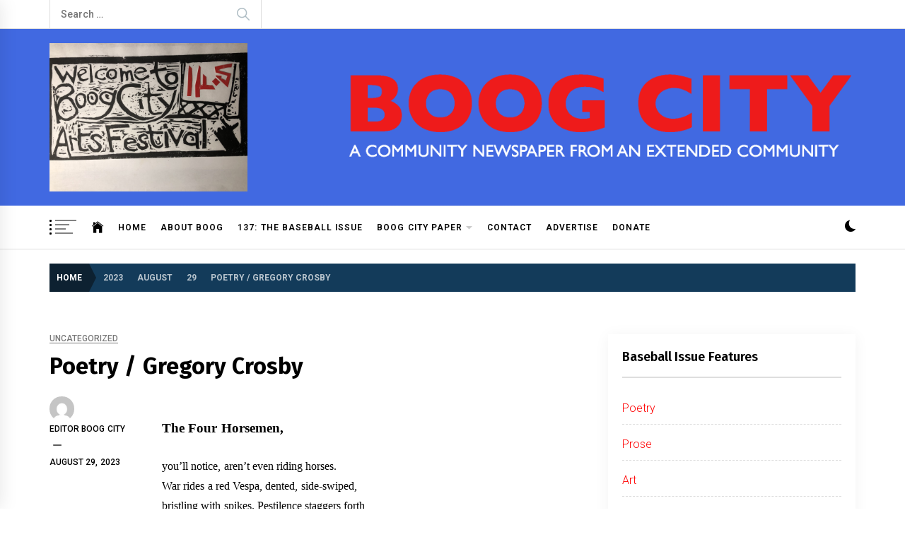

--- FILE ---
content_type: text/html; charset=UTF-8
request_url: https://wordpress.boogcity.com/2023/08/29/poetry-gregory-crosby/
body_size: 18009
content:
<!DOCTYPE html>
<html lang="en-US">
<head>
<!-- Debug: Bootstrap Inserted by WordPress Twitter Bootstrap CSS plugin v3.4.1-0 http://icwp.io/w/ -->
<link rel="stylesheet" type="text/css" href="https://wordpress.boogcity.com/wp-content/plugins/wordpress-bootstrap-css/resources/bootstrap-3.4.1/css/bootstrap.css" />
<!-- / WordPress Twitter Bootstrap CSS Plugin from iControlWP. -->
    <meta charset="UTF-8">
    <meta name="viewport" content="width=device-width, initial-scale=1.0, maximum-scale=1.0, user-scalable=no" />
    <link rel="profile" href="https://gmpg.org/xfn/11">

    <title>Poetry / Gregory Crosby &#8211; Boog City</title>
<meta name='robots' content='max-image-preview:large' />
<link rel='dns-prefetch' href='//fonts.googleapis.com' />
<link rel='dns-prefetch' href='//s.w.org' />
<link rel="alternate" type="application/rss+xml" title="Boog City &raquo; Feed" href="https://wordpress.boogcity.com/feed/" />
<link rel="alternate" type="application/rss+xml" title="Boog City &raquo; Comments Feed" href="https://wordpress.boogcity.com/comments/feed/" />
		<!-- This site uses the Google Analytics by MonsterInsights plugin v8.7.0 - Using Analytics tracking - https://www.monsterinsights.com/ -->
		<!-- Note: MonsterInsights is not currently configured on this site. The site owner needs to authenticate with Google Analytics in the MonsterInsights settings panel. -->
					<!-- No UA code set -->
				<!-- / Google Analytics by MonsterInsights -->
		<script type="text/javascript">
window._wpemojiSettings = {"baseUrl":"https:\/\/s.w.org\/images\/core\/emoji\/14.0.0\/72x72\/","ext":".png","svgUrl":"https:\/\/s.w.org\/images\/core\/emoji\/14.0.0\/svg\/","svgExt":".svg","source":{"concatemoji":"https:\/\/wordpress.boogcity.com\/wp-includes\/js\/wp-emoji-release.min.js?ver=6.0.1"}};
/*! This file is auto-generated */
!function(e,a,t){var n,r,o,i=a.createElement("canvas"),p=i.getContext&&i.getContext("2d");function s(e,t){var a=String.fromCharCode,e=(p.clearRect(0,0,i.width,i.height),p.fillText(a.apply(this,e),0,0),i.toDataURL());return p.clearRect(0,0,i.width,i.height),p.fillText(a.apply(this,t),0,0),e===i.toDataURL()}function c(e){var t=a.createElement("script");t.src=e,t.defer=t.type="text/javascript",a.getElementsByTagName("head")[0].appendChild(t)}for(o=Array("flag","emoji"),t.supports={everything:!0,everythingExceptFlag:!0},r=0;r<o.length;r++)t.supports[o[r]]=function(e){if(!p||!p.fillText)return!1;switch(p.textBaseline="top",p.font="600 32px Arial",e){case"flag":return s([127987,65039,8205,9895,65039],[127987,65039,8203,9895,65039])?!1:!s([55356,56826,55356,56819],[55356,56826,8203,55356,56819])&&!s([55356,57332,56128,56423,56128,56418,56128,56421,56128,56430,56128,56423,56128,56447],[55356,57332,8203,56128,56423,8203,56128,56418,8203,56128,56421,8203,56128,56430,8203,56128,56423,8203,56128,56447]);case"emoji":return!s([129777,127995,8205,129778,127999],[129777,127995,8203,129778,127999])}return!1}(o[r]),t.supports.everything=t.supports.everything&&t.supports[o[r]],"flag"!==o[r]&&(t.supports.everythingExceptFlag=t.supports.everythingExceptFlag&&t.supports[o[r]]);t.supports.everythingExceptFlag=t.supports.everythingExceptFlag&&!t.supports.flag,t.DOMReady=!1,t.readyCallback=function(){t.DOMReady=!0},t.supports.everything||(n=function(){t.readyCallback()},a.addEventListener?(a.addEventListener("DOMContentLoaded",n,!1),e.addEventListener("load",n,!1)):(e.attachEvent("onload",n),a.attachEvent("onreadystatechange",function(){"complete"===a.readyState&&t.readyCallback()})),(e=t.source||{}).concatemoji?c(e.concatemoji):e.wpemoji&&e.twemoji&&(c(e.twemoji),c(e.wpemoji)))}(window,document,window._wpemojiSettings);
</script>
<style type="text/css">
img.wp-smiley,
img.emoji {
	display: inline !important;
	border: none !important;
	box-shadow: none !important;
	height: 1em !important;
	width: 1em !important;
	margin: 0 0.07em !important;
	vertical-align: -0.1em !important;
	background: none !important;
	padding: 0 !important;
}
</style>
	<link rel='stylesheet' id='wp-block-library-css'  href='https://wordpress.boogcity.com/wp-includes/css/dist/block-library/style.min.css?ver=6.0.1' type='text/css' media='all' />
<style id='global-styles-inline-css' type='text/css'>
body{--wp--preset--color--black: #000000;--wp--preset--color--cyan-bluish-gray: #abb8c3;--wp--preset--color--white: #ffffff;--wp--preset--color--pale-pink: #f78da7;--wp--preset--color--vivid-red: #cf2e2e;--wp--preset--color--luminous-vivid-orange: #ff6900;--wp--preset--color--luminous-vivid-amber: #fcb900;--wp--preset--color--light-green-cyan: #7bdcb5;--wp--preset--color--vivid-green-cyan: #00d084;--wp--preset--color--pale-cyan-blue: #8ed1fc;--wp--preset--color--vivid-cyan-blue: #0693e3;--wp--preset--color--vivid-purple: #9b51e0;--wp--preset--gradient--vivid-cyan-blue-to-vivid-purple: linear-gradient(135deg,rgba(6,147,227,1) 0%,rgb(155,81,224) 100%);--wp--preset--gradient--light-green-cyan-to-vivid-green-cyan: linear-gradient(135deg,rgb(122,220,180) 0%,rgb(0,208,130) 100%);--wp--preset--gradient--luminous-vivid-amber-to-luminous-vivid-orange: linear-gradient(135deg,rgba(252,185,0,1) 0%,rgba(255,105,0,1) 100%);--wp--preset--gradient--luminous-vivid-orange-to-vivid-red: linear-gradient(135deg,rgba(255,105,0,1) 0%,rgb(207,46,46) 100%);--wp--preset--gradient--very-light-gray-to-cyan-bluish-gray: linear-gradient(135deg,rgb(238,238,238) 0%,rgb(169,184,195) 100%);--wp--preset--gradient--cool-to-warm-spectrum: linear-gradient(135deg,rgb(74,234,220) 0%,rgb(151,120,209) 20%,rgb(207,42,186) 40%,rgb(238,44,130) 60%,rgb(251,105,98) 80%,rgb(254,248,76) 100%);--wp--preset--gradient--blush-light-purple: linear-gradient(135deg,rgb(255,206,236) 0%,rgb(152,150,240) 100%);--wp--preset--gradient--blush-bordeaux: linear-gradient(135deg,rgb(254,205,165) 0%,rgb(254,45,45) 50%,rgb(107,0,62) 100%);--wp--preset--gradient--luminous-dusk: linear-gradient(135deg,rgb(255,203,112) 0%,rgb(199,81,192) 50%,rgb(65,88,208) 100%);--wp--preset--gradient--pale-ocean: linear-gradient(135deg,rgb(255,245,203) 0%,rgb(182,227,212) 50%,rgb(51,167,181) 100%);--wp--preset--gradient--electric-grass: linear-gradient(135deg,rgb(202,248,128) 0%,rgb(113,206,126) 100%);--wp--preset--gradient--midnight: linear-gradient(135deg,rgb(2,3,129) 0%,rgb(40,116,252) 100%);--wp--preset--duotone--dark-grayscale: url('#wp-duotone-dark-grayscale');--wp--preset--duotone--grayscale: url('#wp-duotone-grayscale');--wp--preset--duotone--purple-yellow: url('#wp-duotone-purple-yellow');--wp--preset--duotone--blue-red: url('#wp-duotone-blue-red');--wp--preset--duotone--midnight: url('#wp-duotone-midnight');--wp--preset--duotone--magenta-yellow: url('#wp-duotone-magenta-yellow');--wp--preset--duotone--purple-green: url('#wp-duotone-purple-green');--wp--preset--duotone--blue-orange: url('#wp-duotone-blue-orange');--wp--preset--font-size--small: 13px;--wp--preset--font-size--medium: 20px;--wp--preset--font-size--large: 36px;--wp--preset--font-size--x-large: 42px;}.has-black-color{color: var(--wp--preset--color--black) !important;}.has-cyan-bluish-gray-color{color: var(--wp--preset--color--cyan-bluish-gray) !important;}.has-white-color{color: var(--wp--preset--color--white) !important;}.has-pale-pink-color{color: var(--wp--preset--color--pale-pink) !important;}.has-vivid-red-color{color: var(--wp--preset--color--vivid-red) !important;}.has-luminous-vivid-orange-color{color: var(--wp--preset--color--luminous-vivid-orange) !important;}.has-luminous-vivid-amber-color{color: var(--wp--preset--color--luminous-vivid-amber) !important;}.has-light-green-cyan-color{color: var(--wp--preset--color--light-green-cyan) !important;}.has-vivid-green-cyan-color{color: var(--wp--preset--color--vivid-green-cyan) !important;}.has-pale-cyan-blue-color{color: var(--wp--preset--color--pale-cyan-blue) !important;}.has-vivid-cyan-blue-color{color: var(--wp--preset--color--vivid-cyan-blue) !important;}.has-vivid-purple-color{color: var(--wp--preset--color--vivid-purple) !important;}.has-black-background-color{background-color: var(--wp--preset--color--black) !important;}.has-cyan-bluish-gray-background-color{background-color: var(--wp--preset--color--cyan-bluish-gray) !important;}.has-white-background-color{background-color: var(--wp--preset--color--white) !important;}.has-pale-pink-background-color{background-color: var(--wp--preset--color--pale-pink) !important;}.has-vivid-red-background-color{background-color: var(--wp--preset--color--vivid-red) !important;}.has-luminous-vivid-orange-background-color{background-color: var(--wp--preset--color--luminous-vivid-orange) !important;}.has-luminous-vivid-amber-background-color{background-color: var(--wp--preset--color--luminous-vivid-amber) !important;}.has-light-green-cyan-background-color{background-color: var(--wp--preset--color--light-green-cyan) !important;}.has-vivid-green-cyan-background-color{background-color: var(--wp--preset--color--vivid-green-cyan) !important;}.has-pale-cyan-blue-background-color{background-color: var(--wp--preset--color--pale-cyan-blue) !important;}.has-vivid-cyan-blue-background-color{background-color: var(--wp--preset--color--vivid-cyan-blue) !important;}.has-vivid-purple-background-color{background-color: var(--wp--preset--color--vivid-purple) !important;}.has-black-border-color{border-color: var(--wp--preset--color--black) !important;}.has-cyan-bluish-gray-border-color{border-color: var(--wp--preset--color--cyan-bluish-gray) !important;}.has-white-border-color{border-color: var(--wp--preset--color--white) !important;}.has-pale-pink-border-color{border-color: var(--wp--preset--color--pale-pink) !important;}.has-vivid-red-border-color{border-color: var(--wp--preset--color--vivid-red) !important;}.has-luminous-vivid-orange-border-color{border-color: var(--wp--preset--color--luminous-vivid-orange) !important;}.has-luminous-vivid-amber-border-color{border-color: var(--wp--preset--color--luminous-vivid-amber) !important;}.has-light-green-cyan-border-color{border-color: var(--wp--preset--color--light-green-cyan) !important;}.has-vivid-green-cyan-border-color{border-color: var(--wp--preset--color--vivid-green-cyan) !important;}.has-pale-cyan-blue-border-color{border-color: var(--wp--preset--color--pale-cyan-blue) !important;}.has-vivid-cyan-blue-border-color{border-color: var(--wp--preset--color--vivid-cyan-blue) !important;}.has-vivid-purple-border-color{border-color: var(--wp--preset--color--vivid-purple) !important;}.has-vivid-cyan-blue-to-vivid-purple-gradient-background{background: var(--wp--preset--gradient--vivid-cyan-blue-to-vivid-purple) !important;}.has-light-green-cyan-to-vivid-green-cyan-gradient-background{background: var(--wp--preset--gradient--light-green-cyan-to-vivid-green-cyan) !important;}.has-luminous-vivid-amber-to-luminous-vivid-orange-gradient-background{background: var(--wp--preset--gradient--luminous-vivid-amber-to-luminous-vivid-orange) !important;}.has-luminous-vivid-orange-to-vivid-red-gradient-background{background: var(--wp--preset--gradient--luminous-vivid-orange-to-vivid-red) !important;}.has-very-light-gray-to-cyan-bluish-gray-gradient-background{background: var(--wp--preset--gradient--very-light-gray-to-cyan-bluish-gray) !important;}.has-cool-to-warm-spectrum-gradient-background{background: var(--wp--preset--gradient--cool-to-warm-spectrum) !important;}.has-blush-light-purple-gradient-background{background: var(--wp--preset--gradient--blush-light-purple) !important;}.has-blush-bordeaux-gradient-background{background: var(--wp--preset--gradient--blush-bordeaux) !important;}.has-luminous-dusk-gradient-background{background: var(--wp--preset--gradient--luminous-dusk) !important;}.has-pale-ocean-gradient-background{background: var(--wp--preset--gradient--pale-ocean) !important;}.has-electric-grass-gradient-background{background: var(--wp--preset--gradient--electric-grass) !important;}.has-midnight-gradient-background{background: var(--wp--preset--gradient--midnight) !important;}.has-small-font-size{font-size: var(--wp--preset--font-size--small) !important;}.has-medium-font-size{font-size: var(--wp--preset--font-size--medium) !important;}.has-large-font-size{font-size: var(--wp--preset--font-size--large) !important;}.has-x-large-font-size{font-size: var(--wp--preset--font-size--x-large) !important;}
</style>
<link rel='stylesheet' id='cptch_stylesheet-css'  href='https://wordpress.boogcity.com/wp-content/plugins/captcha/css/front_end_style.css?ver=4.4.5' type='text/css' media='all' />
<link rel='stylesheet' id='dashicons-css'  href='https://wordpress.boogcity.com/wp-includes/css/dashicons.min.css?ver=6.0.1' type='text/css' media='all' />
<link rel='stylesheet' id='cptch_desktop_style-css'  href='https://wordpress.boogcity.com/wp-content/plugins/captcha/css/desktop_style.css?ver=4.4.5' type='text/css' media='all' />
<link rel='stylesheet' id='dc_document_shortcode-css'  href='https://wordpress.boogcity.com/wp-content/plugins/documents-shortcode/dc_documents.css?ver=6.0.1' type='text/css' media='all' />
<link rel='stylesheet' id='wpsm_ac-font-awesome-front-css'  href='https://wordpress.boogcity.com/wp-content/plugins/responsive-accordion-and-collapse/css/font-awesome/css/font-awesome.min.css?ver=6.0.1' type='text/css' media='all' />
<link rel='stylesheet' id='wpsm_ac_bootstrap-front-css'  href='https://wordpress.boogcity.com/wp-content/plugins/responsive-accordion-and-collapse/css/bootstrap-front.css?ver=6.0.1' type='text/css' media='all' />
<link rel='stylesheet' id='issuem_style-css'  href='https://wordpress.boogcity.com/wp-content/plugins/issuem/css/issuem.css?ver=2.8.7' type='text/css' media='all' />
<link rel='stylesheet' id='jquery-issuem-flexslider-css'  href='https://wordpress.boogcity.com/wp-content/plugins/issuem/css/flexslider.css?ver=2.8.7' type='text/css' media='all' />
<link rel='stylesheet' id='infinity-news-google-fonts-css'  href='https://fonts.googleapis.com/css?family=Roboto:300,300i,400,400i,500,500i,700,700i|Fira%20Sans:300,300i,400,400i,500,500i,600,600i,700,700i' type='text/css' media='all' />
<link rel='stylesheet' id='ionicons-css'  href='https://wordpress.boogcity.com/wp-content/themes/infinity-news/assets/lib/ionicons/css/ionicons.min.css?ver=6.0.1' type='text/css' media='all' />
<link rel='stylesheet' id='slick-css'  href='https://wordpress.boogcity.com/wp-content/themes/infinity-news/assets/lib/slick/css/slick.min.css?ver=6.0.1' type='text/css' media='all' />
<link rel='stylesheet' id='magnific-popup-css'  href='https://wordpress.boogcity.com/wp-content/themes/infinity-news/assets/lib/magnific-popup/magnific-popup.css?ver=6.0.1' type='text/css' media='all' />
<link rel='stylesheet' id='sidr-nav-css'  href='https://wordpress.boogcity.com/wp-content/themes/infinity-news/assets/lib/sidr/css/jquery.sidr.dark.css?ver=6.0.1' type='text/css' media='all' />
<link rel='stylesheet' id='aos-css'  href='https://wordpress.boogcity.com/wp-content/themes/infinity-news/assets/lib/aos/css/aos.css?ver=6.0.1' type='text/css' media='all' />
<link rel='stylesheet' id='infinity-news-style-css'  href='https://wordpress.boogcity.com/wp-content/themes/infinity-news/style.css?ver=6.0.1' type='text/css' media='all' />
<style id='infinity-news-style-inline-css' type='text/css'>
.block-title-wrapper .block-title-bg, .block-title-wrapper .title-controls-bg{background: #ffffff}
</style>
<link rel='stylesheet' id='elementor-icons-css'  href='https://wordpress.boogcity.com/wp-content/plugins/elementor/assets/lib/eicons/css/elementor-icons.min.css?ver=5.15.0' type='text/css' media='all' />
<link rel='stylesheet' id='elementor-frontend-legacy-css'  href='https://wordpress.boogcity.com/wp-content/plugins/elementor/assets/css/frontend-legacy.min.css?ver=3.6.8' type='text/css' media='all' />
<link rel='stylesheet' id='elementor-frontend-css'  href='https://wordpress.boogcity.com/wp-content/plugins/elementor/assets/css/frontend.min.css?ver=3.6.8' type='text/css' media='all' />
<link rel='stylesheet' id='elementor-post-589-css'  href='https://wordpress.boogcity.com/wp-content/uploads/elementor/css/post-589.css?ver=1659936658' type='text/css' media='all' />
<link rel='stylesheet' id='elementor-global-css'  href='https://wordpress.boogcity.com/wp-content/uploads/elementor/css/global.css?ver=1659936659' type='text/css' media='all' />
<link rel='stylesheet' id='elementor-post-17751-css'  href='https://wordpress.boogcity.com/wp-content/uploads/elementor/css/post-17751.css?ver=1693861166' type='text/css' media='all' />
<link rel='stylesheet' id='booster-extension-social-icons-css'  href='https://wordpress.boogcity.com/wp-content/plugins/booster-extension/assets/css/social-icons.min.css?ver=6.0.1' type='text/css' media='all' />
<link rel='stylesheet' id='booster-extension-style-css'  href='https://wordpress.boogcity.com/wp-content/plugins/booster-extension/assets/css/style.css?ver=6.0.1' type='text/css' media='all' />
<link rel='stylesheet' id='google-fonts-1-css'  href='https://fonts.googleapis.com/css?family=Roboto%3A100%2C100italic%2C200%2C200italic%2C300%2C300italic%2C400%2C400italic%2C500%2C500italic%2C600%2C600italic%2C700%2C700italic%2C800%2C800italic%2C900%2C900italic%7CRoboto+Slab%3A100%2C100italic%2C200%2C200italic%2C300%2C300italic%2C400%2C400italic%2C500%2C500italic%2C600%2C600italic%2C700%2C700italic%2C800%2C800italic%2C900%2C900italic&#038;display=auto&#038;ver=6.0.1' type='text/css' media='all' />
<script type='text/javascript' src='https://wordpress.boogcity.com/wp-includes/js/jquery/jquery.min.js?ver=3.6.0' id='jquery-core-js'></script>
<script type='text/javascript' src='https://wordpress.boogcity.com/wp-includes/js/jquery/jquery-migrate.min.js?ver=3.3.2' id='jquery-migrate-js'></script>
<script type='text/javascript' src='https://wordpress.boogcity.com/wp-content/plugins/issuem/js/jquery.flexslider-min.js?ver=2.8.7' id='jquery-issuem-flexslider-js'></script>
<link rel="https://api.w.org/" href="https://wordpress.boogcity.com/wp-json/" /><link rel="alternate" type="application/json" href="https://wordpress.boogcity.com/wp-json/wp/v2/posts/17751" /><link rel="EditURI" type="application/rsd+xml" title="RSD" href="https://wordpress.boogcity.com/xmlrpc.php?rsd" />
<link rel="wlwmanifest" type="application/wlwmanifest+xml" href="https://wordpress.boogcity.com/wp-includes/wlwmanifest.xml" /> 
<meta name="generator" content="WordPress 6.0.1" />
<link rel="canonical" href="https://wordpress.boogcity.com/2023/08/29/poetry-gregory-crosby/" />
<link rel='shortlink' href='https://wordpress.boogcity.com/?p=17751' />
<link rel="alternate" type="application/json+oembed" href="https://wordpress.boogcity.com/wp-json/oembed/1.0/embed?url=https%3A%2F%2Fwordpress.boogcity.com%2F2023%2F08%2F29%2Fpoetry-gregory-crosby%2F" />
<link rel="alternate" type="text/xml+oembed" href="https://wordpress.boogcity.com/wp-json/oembed/1.0/embed?url=https%3A%2F%2Fwordpress.boogcity.com%2F2023%2F08%2F29%2Fpoetry-gregory-crosby%2F&#038;format=xml" />
		<style type="text/css">
					.site-title,
			.site-description {
				position: absolute;
				clip: rect(1px, 1px, 1px, 1px);
			}
				</style>
		<style type="text/css" id="custom-background-css">
body.custom-background { background-color: #ffffff; }
</style>
			<style type="text/css" id="wp-custom-css">
			h4, .h4, h5, .h5, h6, .h6 {
    margin-top: 30px;
    margin-bottom: 30px;
}

.widget-area a {
    color: #f00;
    text-decoration: none;
}

a:hover, a:focus {
    color: #d8aef2;
}

a:visited {
    color: #d8aef2;
}

a:focus {
    outline: thin dotted;
}

a:hover,
a:active {
    outline: 0;
}

.site-middlebar{    background-color: #4169e1;
}

.menu-social-media-menu-container
{color: #000000;}


.top_header_header_bar{background-color:#000000;}

#menu-social-media-menu-container
{color: #000000;}


#top_header_header_bar{background-color:#000000;}

.middlebar-items {
    padding-top: 20px;
    padding-bottom: 20px;
}

.site-header.data-bg .middlebar-items {
    padding-bottom: 20px;
    padding-top: 20px;
}

@media only screen and (max-width: 767px) {
    .site-branding {
        margin-left: 350px;
        margin-right: 100px;
        margin-bottom: 30px;
    }
	
	.site-header-banner img{
      height: auto;
  width: 100%;
/* even more control with max-width */
  max-width: 720px;
}
	
	.site-branding img{
    margin-right: 20px;
		height: auto;
    width: 280px;
}


.preloader-background {
    position: fixed;
    z-index: 9990;
    top: 0;
    left: 0;
    overflow: hidden;
    width: 100%;
    height: 100%;
    text-align: center;
    background-color: #e18f39;
}

.preloader-status {
    position: fixed;
    z-index: 2;
    top: 0;
    left: 0;
    overflow: hidden;
    width: 0;
    height: 100%;
    -webkit-transition: width .6s ease;
    transition: width .6s ease;
    background-color: #4169e1;
    -webkit-backface-visibility: hidden;
    backface-visibility: hidden;
}

.preloader-status-wrapper {
    position: fixed;
    z-index: 9999;
    top: 0;
    left: 0;
    overflow: hidden;
    width: 100%;
    height: 100%;
    text-align: center;
}

.preloader-status-wrapper > span {
    font-weight: bold;
    position: fixed;
    z-index: 2;
    top: 50%;
    left: 50%;
    width: 100%;
    -webkit-transform: translate(-50%, -50%);
    transform: translate(-50%, -50%);
    color: #4169e1;
}

.preloader-status > span {
    font-weight: bold;
    position: absolute;
    z-index: 1;
    top: 50%;
    left: 0;
    width: 100%;
    -webkit-transform: translateY(-50%);
    transform: translateY(-50%);
    color: #e18f39;
}

.preloader-status.full-preloader {
    width: 100%;
}

.preloader-status.preloader-status-loaded {
    right: 0;
    left: auto;
    width: 0;
}

.preloader-status.preloader-status-loaded > span {
    right: 0;
    left: auto;
}

.preloader-status .loader-circle {
    background-color: #e18f39;
}

.loader-circle {
    position: relative;
    display: inline-block;
    width: 8px;
    height: 8px;
    margin: 0 2px;
    border: 1px solid transparent;
    border-radius: 50%;
    background-color: #4169e1;
}
	
a {
    color: #f00;
    text-decoration: none;
}
	
a:visited {
    color: #d8aef2;
}
	
	h4 {margin-bottom:2.5em;}
	
	h4 {
  margin-bottom: 15px;
}
	
	.su-dropcap-style-flat {
    background: #d8aef2;
    color: #000;
}

.su-pullquote-align-right {
    margin: .5em 0 1em 1.5em;
    padding-right: 0;
    float: right;
    border-left: 5px solid #f5d364;
}

.su-pullquote-align-left {
    margin: .5em .5 1em 1.5em;
    padding-right: 0;
    float: left;
    border-left: 5px solid #f5d364;
}
	
	.su-pullquote-align-left {
    margin: .5em 1.5em 1em 0;
    padding-left: 16px;
    float: left;
    border-right: 0px solid #eee;
}
	.su-pullquote-align-left {
    margin: .5em 1.5em 1em 0;
    padding-left: 10px;
    float: left;
    border-right: 0px solid #eee;
}
	
	pre {
    font-family: "Roboto";
    font-size: 16px;
    font-size: 16px;
    line-height: 1.6;
    margin-bottom: 1.6em;
    max-width: 100%;
    overflow: auto;
        overflow-x: auto;
        overflow-y: auto;
    padding: 1.6em;
}
	
	pre {
    display: block;
    padding: 9.5px;
    margin: 0 0 10px;
        margin-bottom: 10px;
    font-size: 16px;
    line-height: 1.6;
    color: #333333;
    word-break: break-all;
    word-wrap: break-word;
    border: 0px solid #ccc;
    border-radius: 4px;
}
			</style>
		<style id="sccss">/* Enter Your Custom CSS Here */

pre {
    display: block;
    padding: 9.5px;
    margin: 0 0 10px;
        margin-bottom: 10px;
    font-size: 16px;
    line-height: 1.6;
    color: #333333;
    word-break: break-all;
    word-wrap: break-word;
    border: 0px solid #ccc;
    border-radius: 4px;
}

	pre {
    font-family: "Roboto";
    font-size: 16px;
    line-height: 1.6;
    margin-bottom: 1.6em;
    max-width: 100%;
    overflow: auto;
        overflow-x: auto;
        overflow-y: auto;
    padding: 1.6em;
		background-color: white;
}

.et_pb_gallery_title { 
	position: absolute; 
	top: 50%;  
	transform: translateY(-50%);
	width: 100%; 
	text-align:center !important;  
	margin-top: 0 !important;
}
.et_pb_gallery_title {
    color: white;
    background-color: rgba(0,0,0,0.7);
    padding: 20px !important;
}

.mfp-title {
  position:absolute;
  /* other formatting */
}


.wp-block-gallery .blocks-gallery-item figure {
    flex-direction: column;
}

.wp-block-gallery .blocks-gallery-item figcaption {
    position: relative;
    bottom: auto;
    width: 100%;
    max-height: 100%;
    overflow: auto;
    padding: 10px 0 20px 0;
    color: #333;
    text-align: center;
    font-size: 13px;
    background: linear-gradient(0deg,rgba(0,0,0,0),rgba(0,0,0,0) 0%,transparent);
}</style><style type="text/css">/** Mega Menu CSS: fs **/</style>
</head>

<body class="post-template-default single single-post postid-17751 single-format-standard custom-background wp-custom-logo booster-extension right-sidebar elementor-default elementor-kit-589 elementor-page elementor-page-17751">
<svg xmlns="http://www.w3.org/2000/svg" viewBox="0 0 0 0" width="0" height="0" focusable="false" role="none" style="visibility: hidden; position: absolute; left: -9999px; overflow: hidden;" ><defs><filter id="wp-duotone-dark-grayscale"><feColorMatrix color-interpolation-filters="sRGB" type="matrix" values=" .299 .587 .114 0 0 .299 .587 .114 0 0 .299 .587 .114 0 0 .299 .587 .114 0 0 " /><feComponentTransfer color-interpolation-filters="sRGB" ><feFuncR type="table" tableValues="0 0.49803921568627" /><feFuncG type="table" tableValues="0 0.49803921568627" /><feFuncB type="table" tableValues="0 0.49803921568627" /><feFuncA type="table" tableValues="1 1" /></feComponentTransfer><feComposite in2="SourceGraphic" operator="in" /></filter></defs></svg><svg xmlns="http://www.w3.org/2000/svg" viewBox="0 0 0 0" width="0" height="0" focusable="false" role="none" style="visibility: hidden; position: absolute; left: -9999px; overflow: hidden;" ><defs><filter id="wp-duotone-grayscale"><feColorMatrix color-interpolation-filters="sRGB" type="matrix" values=" .299 .587 .114 0 0 .299 .587 .114 0 0 .299 .587 .114 0 0 .299 .587 .114 0 0 " /><feComponentTransfer color-interpolation-filters="sRGB" ><feFuncR type="table" tableValues="0 1" /><feFuncG type="table" tableValues="0 1" /><feFuncB type="table" tableValues="0 1" /><feFuncA type="table" tableValues="1 1" /></feComponentTransfer><feComposite in2="SourceGraphic" operator="in" /></filter></defs></svg><svg xmlns="http://www.w3.org/2000/svg" viewBox="0 0 0 0" width="0" height="0" focusable="false" role="none" style="visibility: hidden; position: absolute; left: -9999px; overflow: hidden;" ><defs><filter id="wp-duotone-purple-yellow"><feColorMatrix color-interpolation-filters="sRGB" type="matrix" values=" .299 .587 .114 0 0 .299 .587 .114 0 0 .299 .587 .114 0 0 .299 .587 .114 0 0 " /><feComponentTransfer color-interpolation-filters="sRGB" ><feFuncR type="table" tableValues="0.54901960784314 0.98823529411765" /><feFuncG type="table" tableValues="0 1" /><feFuncB type="table" tableValues="0.71764705882353 0.25490196078431" /><feFuncA type="table" tableValues="1 1" /></feComponentTransfer><feComposite in2="SourceGraphic" operator="in" /></filter></defs></svg><svg xmlns="http://www.w3.org/2000/svg" viewBox="0 0 0 0" width="0" height="0" focusable="false" role="none" style="visibility: hidden; position: absolute; left: -9999px; overflow: hidden;" ><defs><filter id="wp-duotone-blue-red"><feColorMatrix color-interpolation-filters="sRGB" type="matrix" values=" .299 .587 .114 0 0 .299 .587 .114 0 0 .299 .587 .114 0 0 .299 .587 .114 0 0 " /><feComponentTransfer color-interpolation-filters="sRGB" ><feFuncR type="table" tableValues="0 1" /><feFuncG type="table" tableValues="0 0.27843137254902" /><feFuncB type="table" tableValues="0.5921568627451 0.27843137254902" /><feFuncA type="table" tableValues="1 1" /></feComponentTransfer><feComposite in2="SourceGraphic" operator="in" /></filter></defs></svg><svg xmlns="http://www.w3.org/2000/svg" viewBox="0 0 0 0" width="0" height="0" focusable="false" role="none" style="visibility: hidden; position: absolute; left: -9999px; overflow: hidden;" ><defs><filter id="wp-duotone-midnight"><feColorMatrix color-interpolation-filters="sRGB" type="matrix" values=" .299 .587 .114 0 0 .299 .587 .114 0 0 .299 .587 .114 0 0 .299 .587 .114 0 0 " /><feComponentTransfer color-interpolation-filters="sRGB" ><feFuncR type="table" tableValues="0 0" /><feFuncG type="table" tableValues="0 0.64705882352941" /><feFuncB type="table" tableValues="0 1" /><feFuncA type="table" tableValues="1 1" /></feComponentTransfer><feComposite in2="SourceGraphic" operator="in" /></filter></defs></svg><svg xmlns="http://www.w3.org/2000/svg" viewBox="0 0 0 0" width="0" height="0" focusable="false" role="none" style="visibility: hidden; position: absolute; left: -9999px; overflow: hidden;" ><defs><filter id="wp-duotone-magenta-yellow"><feColorMatrix color-interpolation-filters="sRGB" type="matrix" values=" .299 .587 .114 0 0 .299 .587 .114 0 0 .299 .587 .114 0 0 .299 .587 .114 0 0 " /><feComponentTransfer color-interpolation-filters="sRGB" ><feFuncR type="table" tableValues="0.78039215686275 1" /><feFuncG type="table" tableValues="0 0.94901960784314" /><feFuncB type="table" tableValues="0.35294117647059 0.47058823529412" /><feFuncA type="table" tableValues="1 1" /></feComponentTransfer><feComposite in2="SourceGraphic" operator="in" /></filter></defs></svg><svg xmlns="http://www.w3.org/2000/svg" viewBox="0 0 0 0" width="0" height="0" focusable="false" role="none" style="visibility: hidden; position: absolute; left: -9999px; overflow: hidden;" ><defs><filter id="wp-duotone-purple-green"><feColorMatrix color-interpolation-filters="sRGB" type="matrix" values=" .299 .587 .114 0 0 .299 .587 .114 0 0 .299 .587 .114 0 0 .299 .587 .114 0 0 " /><feComponentTransfer color-interpolation-filters="sRGB" ><feFuncR type="table" tableValues="0.65098039215686 0.40392156862745" /><feFuncG type="table" tableValues="0 1" /><feFuncB type="table" tableValues="0.44705882352941 0.4" /><feFuncA type="table" tableValues="1 1" /></feComponentTransfer><feComposite in2="SourceGraphic" operator="in" /></filter></defs></svg><svg xmlns="http://www.w3.org/2000/svg" viewBox="0 0 0 0" width="0" height="0" focusable="false" role="none" style="visibility: hidden; position: absolute; left: -9999px; overflow: hidden;" ><defs><filter id="wp-duotone-blue-orange"><feColorMatrix color-interpolation-filters="sRGB" type="matrix" values=" .299 .587 .114 0 0 .299 .587 .114 0 0 .299 .587 .114 0 0 .299 .587 .114 0 0 " /><feComponentTransfer color-interpolation-filters="sRGB" ><feFuncR type="table" tableValues="0.098039215686275 1" /><feFuncG type="table" tableValues="0 0.66274509803922" /><feFuncB type="table" tableValues="0.84705882352941 0.41960784313725" /><feFuncA type="table" tableValues="1 1" /></feComponentTransfer><feComposite in2="SourceGraphic" operator="in" /></filter></defs></svg><div class="preloader">
    <div class="preloader-background"></div>
    <div class="preloader-status-wrapper">
        <span>
            <span class="loader-circle loader-animation"></span>
            <span class="loader-circle loader-animation"></span>
            <span class="loader-circle loader-animation"></span>
        </span>
        <div class="preloader-status">
	        <span>
	            <span class="loader-circle loader-animation"></span>
	            <span class="loader-circle loader-animation"></span>
	            <span class="loader-circle loader-animation"></span>
	        </span>
        </div>
    </div>
</div>

<div id="page" class="site">
    <a class="skip-link screen-reader-text" href="#content">Skip to content</a>

    
    <header id="masthead" class="site-header " >

        
            <div class="site-topbar hidden-mobile flex-block">
                <div class="wrapper">
                    <div class="topbar-items flex-block-items">

                        
                                                    <div class="search-bar">
                                <form role="search" method="get" class="search-form" action="https://wordpress.boogcity.com/">
				<label>
					<span class="screen-reader-text">Search for:</span>
					<input type="search" class="search-field" placeholder="Search &hellip;" value="" name="s" />
				</label>
				<input type="submit" class="search-submit" value="Search" />
			</form>                            </div>
                        
                    </div>

                </div>
            </div>
        
        
        <div class="site-middlebar flex-block twp-align-left">
            <div class="wrapper">
                <div class="middlebar-items flex-block-items">
                    
                    <div class="site-branding">
                        <a href="https://wordpress.boogcity.com/" class="custom-logo-link" rel="home"><img width="2560" height="1920" src="https://wordpress.boogcity.com/wp-content/uploads/2021/02/bc139.wbc14.5.logo_-1-scaled.jpg" class="custom-logo" alt="Boog City" srcset="https://wordpress.boogcity.com/wp-content/uploads/2021/02/bc139.wbc14.5.logo_-1-scaled.jpg 2560w, https://wordpress.boogcity.com/wp-content/uploads/2021/02/bc139.wbc14.5.logo_-1-300x225.jpg 300w, https://wordpress.boogcity.com/wp-content/uploads/2021/02/bc139.wbc14.5.logo_-1-1024x768.jpg 1024w, https://wordpress.boogcity.com/wp-content/uploads/2021/02/bc139.wbc14.5.logo_-1-768x576.jpg 768w, https://wordpress.boogcity.com/wp-content/uploads/2021/02/bc139.wbc14.5.logo_-1-1536x1152.jpg 1536w, https://wordpress.boogcity.com/wp-content/uploads/2021/02/bc139.wbc14.5.logo_-1-2048x1536.jpg 2048w, https://wordpress.boogcity.com/wp-content/uploads/2021/02/bc139.wbc14.5.logo_-1-160x120.jpg 160w" sizes="(max-width: 2560px) 100vw, 2560px" /></a>                            <p class="site-title">
                                <a href="https://wordpress.boogcity.com/" rel="home">Boog City</a>
                            </p>
                                                    <p class="site-description">
                               <span>Boog City is a community newspaper from an extended community.</span>
                            </p>
                                            </div><!-- .site-branding -->

                                            <div class="site-header-banner">
                            <a target="_blank" href="https://wordpress.boogcity.com/">                                <img src="http://wordpress.boogcity.com/wp-content/uploads/2020/10/boogcitylogo2020-baseballissue.png" title="Header Advertise" alt="Header Advertise">
                            </a>                        </div>
                    
                </div>
            </div>
        </div>
        <nav id="site-navigation" class="main-navigation">
            <div class="wrapper">
                <div class="navigation-area">
                                            <div id="widgets-nav" class="icon-sidr">
                            <div id="hamburger-one">
                                <span></span>
                                <span></span>
                                <span></span>
                                <span></span>
                            </div>
                        </div>
                    
                    <div class="toggle-menu" aria-controls="primary-menu" aria-expanded="false">
                        <a class="offcanvas-toggle" href="#">
                            <div class="trigger-icon">
                               <span class="menu-label">
                                    Menu                                </span>
                            </div>
                        </a>
                    </div>

                    <div class="menu"><ul id="primary-menu" class="menu"><li class="brand-home"><a title="Home" href="https://wordpress.boogcity.com"><span class='icon ion-ios-home'></span></a></li><li id="menu-item-3437" class="menu-item menu-item-type-custom menu-item-object-custom menu-item-home menu-item-3437"><a href="http://wordpress.boogcity.com/">Home</a></li>
<li id="menu-item-3438" class="menu-item menu-item-type-post_type menu-item-object-page menu-item-3438"><a href="https://wordpress.boogcity.com/about-boog/">About Boog</a></li>
<li id="menu-item-3441" class="menu-item menu-item-type-post_type menu-item-object-page menu-item-3441"><a href="https://wordpress.boogcity.com/boog-city-paper/boog-city-137-the-baseball-issue/">137: The Baseball Issue</a></li>
<li id="menu-item-3439" class="menu-item menu-item-type-post_type menu-item-object-page menu-item-has-children menu-item-3439"><a href="https://wordpress.boogcity.com/boog-city-paper/">Boog City Paper</a>
<ul class="sub-menu">
	<li id="menu-item-3470" class="menu-item menu-item-type-post_type menu-item-object-page menu-item-3470"><a href="https://wordpress.boogcity.com/boog-city-paper/boog-city-136/">Boog City 136 Anne Waldman at 75</a></li>
</ul>
</li>
<li id="menu-item-3440" class="menu-item menu-item-type-post_type menu-item-object-page menu-item-3440"><a href="https://wordpress.boogcity.com/contact/">Contact</a></li>
<li id="menu-item-3693" class="menu-item menu-item-type-custom menu-item-object-custom menu-item-3693"><a href="https://wordpress.boogcity.com/boog-city-ad-rates/">Advertise</a></li>
<li id="menu-item-3442" class="menu-item menu-item-type-post_type menu-item-object-page menu-item-3442"><a href="https://wordpress.boogcity.com/donate/">Donate</a></li>
</ul></div>
                    <div class="nav-right">

                                                    
                            <div class="twp-color-scheme">
                                <div id="night-mode">
                                    <a role="button" href="#" class="colour-switcher-btn">
                                        <span class="twp-toggle-tooltip"><span class="twp-tooltip-wrapper"></span></span> <i class=""></i>
                                    </a>
                                </div>
                            </div>

                        
                                            </div>

                </div>
            </div>
        </nav><!-- #site-navigation -->
    </header><!-- #masthead -->

    
        <div class="twp-inner-banner">
            <div class="wrapper">

                <nav role="navigation" aria-label="Breadcrumbs" class="breadcrumb-trail breadcrumbs" itemprop="breadcrumb"><ul class="trail-items" itemscope itemtype="http://schema.org/BreadcrumbList"><meta name="numberOfItems" content="5" /><meta name="itemListOrder" content="Ascending" /><li itemprop="itemListElement" itemscope itemtype="http://schema.org/ListItem" class="trail-item trail-begin"><a href="https://wordpress.boogcity.com/" rel="home" itemprop="item"><span itemprop="name">Home</span></a><meta itemprop="position" content="1" /></li><li itemprop="itemListElement" itemscope itemtype="http://schema.org/ListItem" class="trail-item"><a href="https://wordpress.boogcity.com/2023/" itemprop="item"><span itemprop="name">2023</span></a><meta itemprop="position" content="2" /></li><li itemprop="itemListElement" itemscope itemtype="http://schema.org/ListItem" class="trail-item"><a href="https://wordpress.boogcity.com/2023/08/" itemprop="item"><span itemprop="name">August</span></a><meta itemprop="position" content="3" /></li><li itemprop="itemListElement" itemscope itemtype="http://schema.org/ListItem" class="trail-item"><a href="https://wordpress.boogcity.com/2023/08/29/" itemprop="item"><span itemprop="name">29</span></a><meta itemprop="position" content="4" /></li><li itemprop="itemListElement" itemscope itemtype="http://schema.org/ListItem" class="trail-item trail-end"><a href="https://wordpress.boogcity.com/2023/08/29/poetry-gregory-crosby/" itemprop="item"><span itemprop="name">Poetry / Gregory Crosby</span></a><meta itemprop="position" content="5" /></li></ul></nav>
                
                    
                    
            </div>
        </div>
    
            <div id="content" class="site-content">
    
    <div id="primary" class="content-area">

    
            <div class="twp-banner-details">

                <div class="entry-meta entry-meta-category"><span class="cat-links">
								<a class="twp_cat_uncategorized" href="https://wordpress.boogcity.com/category/uncategorized/" rel="category tag">Uncategorized</a>

							</span></div><header class="entry-header"><h1 class="entry-title entry-title-full">Poetry / Gregory Crosby</h1></header>
            </div>

            <main id="main" class="site-main">

                
<article id="post-17751" class="post-17751 post type-post status-publish format-standard hentry category-uncategorized" >

			
		<div class="article-details single-article-details">
			
							<div class="twp-single-affix">

					<div class="entry-meta">
			            <span class="author-img"> <img alt='' src='https://secure.gravatar.com/avatar/9fffc9b688f600d74144b742662fe2ff?s=100&#038;d=mm&#038;r=g' class='avatar avatar-100 photo avatar-img' height='100' width='100' loading='lazy' /></span><span class="byline"> <span class="author vcard"><a class="url fn n" href="https://wordpress.boogcity.com/author/editor-boog-city/">Editor Boog City</a></span></span><span class='sep-date-author'><i class='ion ion-ios-remove'></i></span><span class="posted-on"><a href="https://wordpress.boogcity.com/2023/08/29/" rel="bookmark"><time class="entry-date published" datetime="2023-08-29T13:11:45-04:00">August 29, 2023</time><time class="updated" datetime="2023-09-04T16:57:38-04:00">September 4, 2023</time></a></span>		            </div>

		            
		        </div><!-- .entry-meta -->
		    
		    <div class="twp-post-content">

		    	
				
				<div class="entry-content">
					<div class='booster-block booster-read-block'></div>		<div data-elementor-type="wp-post" data-elementor-id="17751" class="elementor elementor-17751">
						<div class="elementor-inner">
				<div class="elementor-section-wrap">
									<section class="elementor-section elementor-top-section elementor-element elementor-element-38cbeee8 elementor-section-boxed elementor-section-height-default elementor-section-height-default" data-id="38cbeee8" data-element_type="section">
						<div class="elementor-container elementor-column-gap-default">
							<div class="elementor-row">
					<div class="elementor-column elementor-col-100 elementor-top-column elementor-element elementor-element-491d9abb" data-id="491d9abb" data-element_type="column">
			<div class="elementor-column-wrap elementor-element-populated">
							<div class="elementor-widget-wrap">
						<div class="elementor-element elementor-element-3a169fd5 elementor-drop-cap-yes elementor-drop-cap-view-default elementor-widget elementor-widget-text-editor" data-id="3a169fd5" data-element_type="widget" data-settings="{&quot;drop_cap&quot;:&quot;yes&quot;}" data-widget_type="text-editor.default">
				<div class="elementor-widget-container">
								<div class="elementor-text-editor elementor-clearfix">
				<p dir="ltr" style="line-height: 1.2; margin-top: 0pt; margin-bottom: 0pt;"><span style="background-color: transparent; color: #000000; font-family: Garamond, serif; font-size: 14pt; font-weight: bold; word-spacing: 0.3px; white-space-collapse: preserve; text-align: justify;">The Four Horsemen,</span></p>
<p style="text-align: justify;"><b style="font-weight: normal;">&nbsp;<br></b><span style="background-color: transparent; color: #000000; font-family: Garamond, serif; font-size: 12pt; word-spacing: 0.3px; white-space-collapse: preserve; font-weight: var( --e-global-typography-text-font-weight );">you’ll notice, aren’t even riding horses.&nbsp;<br></span><span style="font-weight: var( --e-global-typography-text-font-weight ); background-color: transparent; word-spacing: 0.3px; color: rgb(0, 0, 0); font-family: Garamond, serif; font-size: 12pt; white-space-collapse: preserve;">War rides a red Vespa, dented, side-swiped,<br></span><span style="font-weight: var( --e-global-typography-text-font-weight ); background-color: transparent; word-spacing: 0.3px; color: rgb(0, 0, 0); font-family: Garamond, serif; font-size: 12pt; white-space-collapse: preserve;">bristling with spikes. Pestilence staggers forth<br></span><span style="font-weight: var( --e-global-typography-text-font-weight ); background-color: transparent; word-spacing: 0.3px; color: rgb(0, 0, 0); font-family: Garamond, serif; font-size: 12pt; white-space-collapse: preserve;">on rollerblades, stop-start, like a jagged<br></span><span style="font-weight: var( --e-global-typography-text-font-weight ); background-color: transparent; word-spacing: 0.3px; color: rgb(0, 0, 0); font-family: Garamond, serif; font-size: 12pt; white-space-collapse: preserve;">cough. Famine comes slowly on a scooter,<br></span><span style="font-weight: var( --e-global-typography-text-font-weight ); background-color: transparent; word-spacing: 0.3px; color: rgb(0, 0, 0); font-family: Garamond, serif; font-size: 12pt; white-space-collapse: preserve;">one foot dragging, while Death does on ollie<br></span><span style="font-weight: var( --e-global-typography-text-font-weight ); background-color: transparent; word-spacing: 0.3px; color: rgb(0, 0, 0); font-family: Garamond, serif; font-size: 12pt; white-space-collapse: preserve;">on a skateboard dipped in Vantablack;<br></span><span style="font-weight: var( --e-global-typography-text-font-weight ); background-color: transparent; word-spacing: 0.3px; color: rgb(0, 0, 0); font-family: Garamond, serif; font-size: 12pt; white-space-collapse: preserve;">he grins &amp; scythes the air with bony hands.&nbsp;</span></p>
<p style="text-align: justify;"><span style="background-color: transparent; color: #000000; font-family: Garamond, serif; font-size: 12pt; white-space-collapse: preserve; word-spacing: 0.3px;">They shout &amp; mug &amp; crack each other up.&nbsp;<br></span><span style="background-color: transparent; color: rgb(0, 0, 0); font-family: Garamond, serif; font-size: 12pt; word-spacing: 0.3px; white-space-collapse: preserve; font-weight: var( --e-global-typography-text-font-weight );">It’s long past curfew: theirs, yours, anyone’s.&nbsp;<br></span><span style="background-color: transparent; color: rgb(0, 0, 0); font-family: Garamond, serif; font-size: 12pt; word-spacing: 0.3px; white-space-collapse: preserve; font-weight: var( --e-global-typography-text-font-weight );">They almost don’t need an apocalypse&nbsp;<br></span><span style="font-weight: var( --e-global-typography-text-font-weight ); background-color: transparent; word-spacing: 0.3px; color: rgb(0, 0, 0); font-family: Garamond, serif; font-size: 12pt; white-space-collapse: preserve;">to have their fun… but they wouldn’t say no </span><span style="font-weight: var( --e-global-typography-text-font-weight ); background-color: transparent; word-spacing: 0.3px; font-size: 12pt; font-family: Garamond, serif; color: rgb(0, 0, 0); font-variant-numeric: normal; font-variant-east-asian: normal; font-variant-alternates: normal; vertical-align: baseline; white-space-collapse: preserve;">to one.<br></span><i style="background-color: transparent; color: rgb(0, 0, 0); font-family: Garamond, serif; font-size: 12pt; word-spacing: 0.3px; white-space-collapse: preserve; font-weight: var( --e-global-typography-text-font-weight );">What are you bringing to an end?<br></i><span style="background-color: transparent; color: rgb(0, 0, 0); font-family: Garamond, serif; font-size: 12pt; word-spacing: 0.3px; white-space-collapse: preserve; font-weight: var( --e-global-typography-text-font-weight );">With a smirk, they exhale all the flavors&nbsp;<br></span><span style="font-weight: var( --e-global-typography-text-font-weight ); background-color: transparent; word-spacing: 0.3px; font-size: 12pt; font-family: Garamond, serif; color: rgb(0, 0, 0); font-variant-numeric: normal; font-variant-east-asian: normal; font-variant-alternates: normal; vertical-align: baseline; white-space-collapse: preserve;">of smoke. </span><span style="font-weight: var( --e-global-typography-text-font-weight ); background-color: transparent; word-spacing: 0.3px; font-size: 12pt; font-family: Garamond, serif; color: rgb(0, 0, 0); font-style: italic; font-variant-numeric: normal; font-variant-east-asian: normal; font-variant-alternates: normal; vertical-align: baseline; white-space-collapse: preserve;">What have you got?&nbsp;</span></p>
<p dir="ltr" style="line-height: 1.2; margin-top: 0pt; margin-bottom: 0pt;"><span style="font-size: 12pt; font-family: Garamond,serif; color: #000000; background-color: transparent; font-weight: 400; font-style: italic; font-variant: normal; text-decoration: none; vertical-align: baseline; white-space: pre-wrap;"><br></span></p>
<p dir="ltr" style="line-height: 1.2; margin-top: 0pt; margin-bottom: 0pt;"><span style="font-size: 12pt; font-family: Garamond,serif; color: #000000; background-color: transparent; font-weight: 400; font-style: italic; font-variant: normal; text-decoration: none; vertical-align: baseline; white-space: pre-wrap;"></span></p>
<p dir="ltr" style="margin-top: 0pt; margin-bottom: 0pt; text-align: justify; line-height: 1.2;"><span style="word-spacing: 0.3px; color: rgb(242, 0, 0);"><em>Come see Gregory read on day two of the Welcome to Boog City 17 Arts Festival on Sat. Sept. 9 at 1:00 p.m. at Unnameable Books in Prospect Heights, Brooklyn. Details here:&nbsp;</em></span></p><p dir="ltr" style="margin-top: 0pt; margin-bottom: 0pt; text-align: justify; line-height: 1.2;"><font color="#f20000"><i><br></i></font></p><p dir="ltr" style="margin-top: 0pt; margin-bottom: 0pt; text-align: justify; line-height: 1.2;"><font color="#f20000"><i>https://wordpress.boogcity.com/2023/08/16/welcome-to-boog-city-17-arts-festival-sat-sept-9-2023/</i></font></p>
<div><span style="color: rgb(242, 0, 0); word-spacing: 0.3px;"><em><br></em></span></div>
<p dir="ltr" style="line-height: 1.2; margin-top: 0pt; margin-bottom: 0pt;"><span style="background-color: transparent; font-variant: normal; vertical-align: baseline; white-space: pre-wrap; text-decoration: none; font-weight: 400; font-style: italic; font-size: 12pt; font-family: Garamond, serif; color: rgb(0, 0, 0);"><br></span></p>
<p dir="ltr" style="line-height: 1.2; margin-top: 0pt; margin-bottom: 0pt;"><span style="font-size: 12pt; font-family: Garamond,serif; color: #000000; background-color: transparent; font-weight: 400; font-style: italic; font-variant: normal; text-decoration: none; vertical-align: baseline; white-space: pre-wrap;"><br></span></p>					</div>
						</div>
				</div>
						</div>
					</div>
		</div>
								</div>
					</div>
		</section>
									</div>
			</div>
					</div>
						</div><!-- .entry-content -->

								<footer class="entry-footer">
									</footer><!-- .entry-footer -->
			</div>

		</div>

	
</article><!-- #post-17751 -->
                <div class="twp-navigation-wrapper">
	<nav class="navigation post-navigation" aria-label="Posts">
		<h2 class="screen-reader-text">Post navigation</h2>
		<div class="nav-links"><div class="nav-previous"><a href="https://wordpress.boogcity.com/2023/08/29/garysomething/" rel="prev"><h2 class="entry-title entry-title-big" aria-hidden="true">Previous</h2> <span class="screen-reader-text">Previous post:</span> <h3 class="entry-title entry-title-medium">garysomething</h3></a></div><div class="nav-next"><a href="https://wordpress.boogcity.com/2023/08/29/poetry-nathan-kernan/" rel="next"><h2 class="entry-title entry-title-big" aria-hidden="true">Next</h2> <span class="screen-reader-text">Next post:</span> <h3 class="entry-title entry-title-medium">Poetry / Nathan Kernan</h3></a></div></div>
	</nav>
                </div>
            </main><!-- #main -->

        
    </div><!-- #primary -->


<aside id="secondary" class="widget-area">
	<div id="nav_menu-3" class="widget widget_nav_menu"><h2 class="widget-title">Baseball Issue Features</h2><div class="menu-137-the-baseball-issue-container"><ul id="menu-137-the-baseball-issue" class="menu"><li id="menu-item-3542" class="menu-item menu-item-type-custom menu-item-object-custom menu-item-3542"><a href="https://wordpress.boogcity.com/boog-city-paper/boog-city-137-the-baseball-issue/">Poetry</a></li>
<li id="menu-item-3543" class="menu-item menu-item-type-custom menu-item-object-custom menu-item-3543"><a href="https://wordpress.boogcity.com/boog-city-paper/boog-city-137-the-baseball-issue/">Prose</a></li>
<li id="menu-item-3544" class="menu-item menu-item-type-custom menu-item-object-custom menu-item-3544"><a href="https://wordpress.boogcity.com/boog-city-paper/boog-city-137-the-baseball-issue/">Art</a></li>
</ul></div></div><div id="nav_menu-5" class="widget widget_nav_menu"><h2 class="widget-title">Regular Issue Features</h2><div class="menu-regular-issue-content-container"><ul id="menu-regular-issue-content" class="menu"><li id="menu-item-3621" class="menu-item menu-item-type-custom menu-item-object-custom menu-item-3621"><a href="https://wordpress.boogcity.com/boog-city-paper/boog-city-137-the-baseball-issue/brendan-lorber-featured-artist/">Brendan Lorber, Art</a></li>
<li id="menu-item-3756" class="menu-item menu-item-type-custom menu-item-object-custom menu-item-3756"><a href="https://wordpress.boogcity.com/boog-city-paper/boog-city-137-the-baseball-issue/greg-fuchs-unguided-tour/">Greg Fuchs, Art</a></li>
<li id="menu-item-3622" class="menu-item menu-item-type-custom menu-item-object-custom menu-item-3622"><a href="https://wordpress.boogcity.com/boog-city-paper/boog-city-137-the-baseball-issue/excerpt-from-the-novel-temporary-shelter/">Olena Jennings, Fiction</a></li>
<li id="menu-item-3624" class="menu-item menu-item-type-custom menu-item-object-custom menu-item-3624"><a href="https://wordpress.boogcity.com/boog-city-paper/boog-city-137-the-baseball-issue/most-times-mama/">Toni Bee, Poetry</a></li>
<li id="menu-item-3625" class="menu-item menu-item-type-custom menu-item-object-custom menu-item-3625"><a href="https://wordpress.boogcity.com/boog-city-paper/boog-city-137-the-baseball-issue/excerpts-from-72-corona-transmutations/">CAConrad, Poetry</a></li>
<li id="menu-item-3626" class="menu-item menu-item-type-custom menu-item-object-custom menu-item-3626"><a href="https://wordpress.boogcity.com/boog-city-paper/boog-city-137-the-baseball-issue/the-chicago-prairie-fire/">Tongo Eisen-Martin, Poetry</a></li>
<li id="menu-item-3627" class="menu-item menu-item-type-custom menu-item-object-custom menu-item-3627"><a href="https://wordpress.boogcity.com/boog-city-paper/boog-city-137-the-baseball-issue/villainhelle/">David Mills, Poetry</a></li>
<li id="menu-item-3628" class="menu-item menu-item-type-custom menu-item-object-custom menu-item-3628"><a href="https://wordpress.boogcity.com/boog-city-paper/boog-city-137-the-baseball-issue/cinquains/">Urayoán Noel, Poetry</a></li>
<li id="menu-item-3629" class="menu-item menu-item-type-custom menu-item-object-custom menu-item-3629"><a href="https://wordpress.boogcity.com/boog-city-paper/boog-city-137-the-baseball-issue/who-will-we-be-next/">Frank Sherlock, Poetry</a></li>
<li id="menu-item-3630" class="menu-item menu-item-type-custom menu-item-object-custom menu-item-3630"><a href="https://wordpress.boogcity.com/boog-city-paper/boog-city-137-the-baseball-issue/stretching-allegory-in-a-pandemic/">Stephen Paul Miller, Reviews</a></li>
</ul></div></div><div id="media_image-2" class="widget widget_media_image"><h2 class="widget-title">Litmus Press</h2><a href="https://www.litmuspress.org/"><img width="250" height="500" src="https://wordpress.boogcity.com/wp-content/uploads/2020/10/Litmus-Boog-City-ad-Oct-2020-online-137.jpg" class="image wp-image-3473  attachment-full size-full" alt="" loading="lazy" style="max-width: 100%; height: auto;" srcset="https://wordpress.boogcity.com/wp-content/uploads/2020/10/Litmus-Boog-City-ad-Oct-2020-online-137.jpg 250w, https://wordpress.boogcity.com/wp-content/uploads/2020/10/Litmus-Boog-City-ad-Oct-2020-online-137-150x300.jpg 150w" sizes="(max-width: 250px) 100vw, 250px" /></a></div><div id="media_image-5" class="widget widget_media_image"><h2 class="widget-title">Coming in Boog City 139: Remembering Lewis Warsh</h2><img width="300" height="300" src="https://wordpress.boogcity.com/wp-content/uploads/2020/12/bc138.warsh_-300x300.jpeg" class="image wp-image-4978  attachment-medium size-medium" alt="" loading="lazy" style="max-width: 100%; height: auto;" srcset="https://wordpress.boogcity.com/wp-content/uploads/2020/12/bc138.warsh_-300x300.jpeg 300w, https://wordpress.boogcity.com/wp-content/uploads/2020/12/bc138.warsh_-150x150.jpeg 150w, https://wordpress.boogcity.com/wp-content/uploads/2020/12/bc138.warsh_.jpeg 720w" sizes="(max-width: 300px) 100vw, 300px" /></div><div id="media_image-7" class="widget widget_media_image"><h2 class="widget-title">Coming in Boog City 139 Remembering Miguel Algarín</h2><img width="300" height="300" src="https://wordpress.boogcity.com/wp-content/uploads/2020/12/bc138.algarin-300x300.jpeg" class="image wp-image-4985  attachment-medium size-medium" alt="" loading="lazy" style="max-width: 100%; height: auto;" srcset="https://wordpress.boogcity.com/wp-content/uploads/2020/12/bc138.algarin-300x300.jpeg 300w, https://wordpress.boogcity.com/wp-content/uploads/2020/12/bc138.algarin-150x150.jpeg 150w, https://wordpress.boogcity.com/wp-content/uploads/2020/12/bc138.algarin.jpeg 700w" sizes="(max-width: 300px) 100vw, 300px" /></div><div id="media_image-4" class="widget widget_media_image"><h2 class="widget-title">Advertise in Boog City</h2><figure style="width: 241px" class="wp-caption alignnone"><a href="https://wordpress.boogcity.com/ad-rates/boog-city-ad-rates/"><img width="241" height="300" src="https://wordpress.boogcity.com/wp-content/uploads/2020/08/’50s-guy.boog_-e1596988925674-241x300.png" class="image wp-image-2166  attachment-medium size-medium" alt="" loading="lazy" style="max-width: 100%; height: auto;" title="Advertise in Boog City" srcset="https://wordpress.boogcity.com/wp-content/uploads/2020/08/’50s-guy.boog_-e1596988925674-241x300.png 241w, https://wordpress.boogcity.com/wp-content/uploads/2020/08/’50s-guy.boog_-e1596988925674.png 369w" sizes="(max-width: 241px) 100vw, 241px" /></a><figcaption class="wp-caption-text">We'd really appreciate it.</figcaption></figure></div></aside><!-- #secondary -->
</div><!-- #content -->

<div id="offcanvas-menu">
    <div class="close-offcanvas-menu offcanvas-item">
        <a href="javascript:void(0)" class="skip-link-offcanvas-start"></a>
        <a href="javascript:void(0)" class="offcanvas-close">
            <span>
               Close            </span>
        </a>
    </div>

   <div class="offcanvas-item">
        <div class="search-bar-offcanvas">
            <form role="search" method="get" class="search-form" action="https://wordpress.boogcity.com/">
				<label>
					<span class="screen-reader-text">Search for:</span>
					<input type="search" class="search-field" placeholder="Search &hellip;" value="" name="s" />
				</label>
				<input type="submit" class="search-submit" value="Search" />
			</form>        </div>
   </div>

            <div id="primary-nav-offcanvas" class="offcanvas-navigation offcanvas-item">
            <div class="offcanvas-title">
                Menu            </div>
            <div class="menu"><ul id="primary-menu" class="menu"><li class="brand-home"><a title="Home" href="https://wordpress.boogcity.com"><span class='icon ion-ios-home'></span></a></li><li class="menu-item menu-item-type-custom menu-item-object-custom menu-item-home menu-item-3437"><a href="http://wordpress.boogcity.com/">Home</a></li>
<li class="menu-item menu-item-type-post_type menu-item-object-page menu-item-3438"><a href="https://wordpress.boogcity.com/about-boog/">About Boog</a></li>
<li class="menu-item menu-item-type-post_type menu-item-object-page menu-item-3441"><a href="https://wordpress.boogcity.com/boog-city-paper/boog-city-137-the-baseball-issue/">137: The Baseball Issue</a></li>
<li class="menu-item menu-item-type-post_type menu-item-object-page menu-item-has-children menu-item-3439"><a href="https://wordpress.boogcity.com/boog-city-paper/">Boog City Paper</a>
<ul class="sub-menu">
	<li class="menu-item menu-item-type-post_type menu-item-object-page menu-item-3470"><a href="https://wordpress.boogcity.com/boog-city-paper/boog-city-136/">Boog City 136 Anne Waldman at 75</a></li>
</ul>
</li>
<li class="menu-item menu-item-type-post_type menu-item-object-page menu-item-3440"><a href="https://wordpress.boogcity.com/contact/">Contact</a></li>
<li class="menu-item menu-item-type-custom menu-item-object-custom menu-item-3693"><a href="https://wordpress.boogcity.com/boog-city-ad-rates/">Advertise</a></li>
<li class="menu-item menu-item-type-post_type menu-item-object-page menu-item-3442"><a href="https://wordpress.boogcity.com/donate/">Donate</a></li>
</ul></div>        </div>
        
    <a href="javascript:void(0)" class="skip-link-offcanvas-end"></a>

</div>
    <div id="sidr-nav">
        <div class="sidr-area">
            <div class="sidr-close-holder">
                <a class="sidr-class-sidr-button-close" href="#sidr-nav">
                    Close<i class="ion ion-ios-close"></i>
                </a>
            </div>
            <div id="nav_menu-2" class="widget widget_nav_menu"><div class="menu-final-main-menu-work-dammit-container"><ul id="menu-final-main-menu-work-dammit" class="menu"><li id="menu-item-2431" class="menu-item menu-item-type-custom menu-item-object-custom menu-item-home menu-item-2431"><a href="http://wordpress.boogcity.com/">Home</a></li>
<li id="menu-item-2432" class="menu-item menu-item-type-post_type menu-item-object-page menu-item-has-children menu-item-2432"><a href="https://wordpress.boogcity.com/boog-city-paper/">Boog City Paper</a>
<ul class="sub-menu">
	<li id="menu-item-2433" class="menu-item menu-item-type-post_type menu-item-object-page menu-item-has-children menu-item-2433"><a href="https://wordpress.boogcity.com/boog-city-paper/boog-city-136/">Boog City 136 Anne Waldman at 75</a>
	<ul class="sub-menu">
		<li id="menu-item-2434" class="menu-item menu-item-type-post_type menu-item-object-page menu-item-2434"><a href="https://wordpress.boogcity.com/boog-city-paper/boog-city-136/editorial/">From the Editor, Staff</a></li>
		<li id="menu-item-2435" class="menu-item menu-item-type-post_type menu-item-object-page menu-item-2435"><a href="https://wordpress.boogcity.com/boog-city-paper/boog-city-136/the-boog-city-interview-anne-waldman/">The Boog City Interview: Anne Waldman</a></li>
		<li id="menu-item-2436" class="menu-item menu-item-type-custom menu-item-object-custom menu-item-has-children menu-item-2436"><a href="#">Anne Waldman Poems</a>
		<ul class="sub-menu">
			<li id="menu-item-2437" class="menu-item menu-item-type-post_type menu-item-object-page menu-item-2437"><a href="https://wordpress.boogcity.com/boog-city-paper/boog-city-136/anne-waldman-poetry/anne-waldman-child-of-illusion/">Anne Waldman: Child of Illusion</a></li>
			<li id="menu-item-2438" class="menu-item menu-item-type-post_type menu-item-object-page menu-item-2438"><a href="https://wordpress.boogcity.com/boog-city-paper/boog-city-136/anne-waldman-poetry/anne-waldman-for-patti-smith/">Anne Waldman: for Patti Smith</a></li>
			<li id="menu-item-2439" class="menu-item menu-item-type-post_type menu-item-object-page menu-item-2439"><a href="https://wordpress.boogcity.com/boog-city-paper/boog-city-136/anne-waldman-poetry/anne-waldman-in-the-salon-of-cultures/">Anne Waldman: In the Salon of Cultures</a></li>
			<li id="menu-item-2440" class="menu-item menu-item-type-post_type menu-item-object-page menu-item-2440"><a href="https://wordpress.boogcity.com/boog-city-paper/boog-city-136/anne-waldman-poetry/anne-waldman-ammiel-alcalay-questions-for-citizens/">Anne Waldman with Ammiel Alcalay: Questions for Citizens</a></li>
			<li id="menu-item-2441" class="menu-item menu-item-type-post_type menu-item-object-page menu-item-2441"><a href="https://wordpress.boogcity.com/boog-city-paper/boog-city-136/anne-waldman-poetry/anne-waldman-nocturne/">Anne Waldman: Nocturne</a></li>
			<li id="menu-item-2442" class="menu-item menu-item-type-post_type menu-item-object-page menu-item-2442"><a href="https://wordpress.boogcity.com/boog-city-paper/boog-city-136/anne-waldman-poetry/anne-waldman-screed-for-entheogen/">Anne Waldman: Screed for Entheogen</a></li>
			<li id="menu-item-2443" class="menu-item menu-item-type-post_type menu-item-object-page menu-item-2443"><a href="https://wordpress.boogcity.com/boog-city-paper/boog-city-136/anne-waldman-poetry/anne-waldman-shadow-behind-eclipse/">Anne Waldman: Shadow Behind Eclipse</a></li>
			<li id="menu-item-2444" class="menu-item menu-item-type-post_type menu-item-object-page menu-item-2444"><a href="https://wordpress.boogcity.com/boog-city-paper/boog-city-136/anne-waldman-poetry/anne-waldman-steves-sanctuary/">Anne Waldman: Steve’s Sanctuary</a></li>
			<li id="menu-item-2445" class="menu-item menu-item-type-post_type menu-item-object-page menu-item-2445"><a href="https://wordpress.boogcity.com/boog-city-paper/boog-city-136/anne-waldman-poetry/anne-waldman-the-marabout-smiles/">Anne Waldman: The Marabout Smiles</a></li>
		</ul>
</li>
		<li id="menu-item-2446" class="menu-item menu-item-type-custom menu-item-object-custom menu-item-has-children menu-item-2446"><a href="#">My Anne</a>
		<ul class="sub-menu">
			<li id="menu-item-2447" class="menu-item menu-item-type-post_type menu-item-object-page menu-item-2447"><a href="https://wordpress.boogcity.com/boog-city-paper/boog-city-136/photographs-by-monica-claire-antonie/">Monica Claire Antonie</a></li>
			<li id="menu-item-2448" class="menu-item menu-item-type-post_type menu-item-object-page menu-item-2448"><a href="https://wordpress.boogcity.com/boog-city-paper/boog-city-136/my-anne-waldman-2/">Rachel Aydt</a></li>
			<li id="menu-item-2449" class="menu-item menu-item-type-post_type menu-item-object-page menu-item-2449"><a href="https://wordpress.boogcity.com/boog-city-paper/boog-city-136/illumination-rays/">Lee Ann Brown</a></li>
			<li id="menu-item-2450" class="menu-item menu-item-type-post_type menu-item-object-page menu-item-2450"><a href="https://wordpress.boogcity.com/boog-city-paper/boog-city-136/granned-mother/">Ambrose Bye</a></li>
			<li id="menu-item-2451" class="menu-item menu-item-type-post_type menu-item-object-page menu-item-2451"><a href="https://wordpress.boogcity.com/boog-city-paper/boog-city-136/my-own-company/">Reed Bye</a></li>
			<li id="menu-item-2452" class="menu-item menu-item-type-post_type menu-item-object-page menu-item-2452"><a href="https://wordpress.boogcity.com/boog-city-paper/boog-city-136/portrait-of-anne-waldman-by-francesco-clemente/">Francesco Clemente</a></li>
			<li id="menu-item-2453" class="menu-item menu-item-type-post_type menu-item-object-page menu-item-2453"><a href="https://wordpress.boogcity.com/boog-city-paper/boog-city-136/birthday-acrostic-for-anne-waldman/">Sean Cole</a></li>
			<li id="menu-item-2454" class="menu-item menu-item-type-post_type menu-item-object-page menu-item-2454"><a href="https://wordpress.boogcity.com/boog-city-paper/boog-city-136/listening-to-hopes-and-fears/">Brenda Coultas</a></li>
			<li id="menu-item-2455" class="menu-item menu-item-type-post_type menu-item-object-page menu-item-2455"><a href="https://wordpress.boogcity.com/boog-city-paper/boog-city-136/my-anne/this-is-anne-waldman/">Kyle Dacuyan</a></li>
			<li id="menu-item-2456" class="menu-item menu-item-type-post_type menu-item-object-page menu-item-2456"><a href="https://wordpress.boogcity.com/boog-city-paper/boog-city-136/ken-angel-davis-and-anne-waldman-at-macdougal-street/">Ken “Angel” Davis</a></li>
			<li id="menu-item-2457" class="menu-item menu-item-type-post_type menu-item-object-page menu-item-2457"><a href="https://wordpress.boogcity.com/boog-city-paper/boog-city-136/for-anne-waldman/">Marcella Durand</a></li>
			<li id="menu-item-2458" class="menu-item menu-item-type-post_type menu-item-object-page menu-item-2458"><a href="https://wordpress.boogcity.com/boog-city-paper/boog-city-136/from-raymond-foye/">Raymond Foye</a></li>
			<li id="menu-item-2459" class="menu-item menu-item-type-post_type menu-item-object-page menu-item-2459"><a href="https://wordpress.boogcity.com/boog-city-paper/boog-city-136/my-anne/poesia-en-la-niebla/">Natalia Gaia</a></li>
			<li id="menu-item-2460" class="menu-item menu-item-type-post_type menu-item-object-page menu-item-2460"><a href="https://wordpress.boogcity.com/boog-city-paper/boog-city-136/for-the-rizoma-mexico-city-new-york/">Lucia Hinojosa Gaxiola</a></li>
			<li id="menu-item-2461" class="menu-item menu-item-type-post_type menu-item-object-page menu-item-2461"><a href="https://wordpress.boogcity.com/boog-city-paper/boog-city-136/fusing-poetry-and-politics/">Alan Gilbert</a></li>
			<li id="menu-item-2462" class="menu-item menu-item-type-post_type menu-item-object-page menu-item-2462"><a href="https://wordpress.boogcity.com/boog-city-paper/boog-city-136/my-anne/seventy-fifth-heaven-for-anne-waldman/">John Godfrey</a></li>
			<li id="menu-item-2463" class="menu-item menu-item-type-post_type menu-item-object-page menu-item-2463"><a href="https://wordpress.boogcity.com/boog-city-paper/boog-city-136/being-anne-waldman/">Emma Gomis</a></li>
			<li id="menu-item-2464" class="menu-item menu-item-type-post_type menu-item-object-page menu-item-2464"><a href="https://wordpress.boogcity.com/boog-city-paper/boog-city-136/my-anne/to-make-to-form-to-create/">HR Hegnauer</a></li>
			<li id="menu-item-2465" class="menu-item menu-item-type-post_type menu-item-object-page menu-item-2465"><a href="https://wordpress.boogcity.com/boog-city-paper/boog-city-136/my-anne/what-else-is-there/">Erika Hodges</a></li>
			<li id="menu-item-2466" class="menu-item menu-item-type-post_type menu-item-object-page menu-item-2466"><a href="https://wordpress.boogcity.com/boog-city-paper/boog-city-136/anne-constellated-me-into-existence/">Lisa Jarnot</a></li>
			<li id="menu-item-2467" class="menu-item menu-item-type-post_type menu-item-object-page menu-item-2467"><a href="https://wordpress.boogcity.com/boog-city-paper/boog-city-136/briefs/">Patricia Spears Jones</a></li>
			<li id="menu-item-2468" class="menu-item menu-item-type-post_type menu-item-object-page menu-item-2468"><a href="https://wordpress.boogcity.com/boog-city-paper/boog-city-136/my-anne/outrider/">Alystyre Julian</a></li>
			<li id="menu-item-2469" class="menu-item menu-item-type-post_type menu-item-object-page menu-item-2469"><a href="https://wordpress.boogcity.com/boog-city-paper/boog-city-136/anne-at-49/">Karin Kaminker</a></li>
			<li id="menu-item-2470" class="menu-item menu-item-type-post_type menu-item-object-page menu-item-2470"><a href="https://wordpress.boogcity.com/boog-city-paper/boog-city-136/dearest-anne/">Vincent Katz</a></li>
			<li id="menu-item-2471" class="menu-item menu-item-type-post_type menu-item-object-page menu-item-2471"><a href="https://wordpress.boogcity.com/boog-city-paper/boog-city-136/briefs/">Karin Falcone Krieger</a></li>
			<li id="menu-item-2472" class="menu-item menu-item-type-post_type menu-item-object-page menu-item-2472"><a href="https://wordpress.boogcity.com/boog-city-paper/boog-city-136/briefs/">Ruth Lepson</a></li>
			<li id="menu-item-2473" class="menu-item menu-item-type-post_type menu-item-object-page menu-item-2473"><a href="https://wordpress.boogcity.com/boog-city-paper/boog-city-136/for-anne-what-a-little-poem-light-can-do/">Janice Lowe</a></li>
			<li id="menu-item-2474" class="menu-item menu-item-type-post_type menu-item-object-page menu-item-2474"><a href="https://wordpress.boogcity.com/boog-city-paper/boog-city-136/my-anne/ode-to-anne/">Bernadette Mayer and Philip Good</a></li>
			<li id="menu-item-2674" class="menu-item menu-item-type-post_type menu-item-object-page menu-item-2674"><a href="https://wordpress.boogcity.com/boog-city-paper/boog-city-136/my-anne/anne-waldman-is-our-bard/">Meredith Monk</a></li>
			<li id="menu-item-2475" class="menu-item menu-item-type-post_type menu-item-object-page menu-item-2475"><a href="https://wordpress.boogcity.com/boog-city-paper/boog-city-136/anne-waldman/">Thurston Moore</a></li>
			<li id="menu-item-2476" class="menu-item menu-item-type-post_type menu-item-object-page menu-item-2476"><a href="https://wordpress.boogcity.com/boog-city-paper/boog-city-136/for-anne/">Alice Notley</a></li>
			<li id="menu-item-2477" class="menu-item menu-item-type-post_type menu-item-object-page menu-item-2477"><a href="https://wordpress.boogcity.com/boog-city-paper/boog-city-136/my-anne/ron-padgett/">Ron Padgett</a></li>
			<li id="menu-item-2478" class="menu-item menu-item-type-post_type menu-item-object-page menu-item-2478"><a href="https://wordpress.boogcity.com/boog-city-paper/boog-city-136/julie-patton/">Julie Patton</a></li>
			<li id="menu-item-2479" class="menu-item menu-item-type-post_type menu-item-object-page menu-item-2479"><a href="https://wordpress.boogcity.com/boog-city-ad-rates/poets-who-are-in-people-bb-ad/">People Magazine</a></li>
			<li id="menu-item-2480" class="menu-item menu-item-type-post_type menu-item-object-page menu-item-2480"><a href="https://wordpress.boogcity.com/boog-city-paper/boog-city-136/an-expansive-field-of-apprentices-by-kristin-prevallet/">Kristin Prevallet</a></li>
			<li id="menu-item-2481" class="menu-item menu-item-type-post_type menu-item-object-page menu-item-2481"><a href="https://wordpress.boogcity.com/boog-city-paper/boog-city-136/birthday-salute-to-anne-waldman/">Ed Sanders</a></li>
			<li id="menu-item-2482" class="menu-item menu-item-type-post_type menu-item-object-page menu-item-2482"><a href="https://wordpress.boogcity.com/boog-city-paper/boog-city-136/in-the-spirit-of-all-we-cant-see/">Eleni Sikelianos</a></li>
			<li id="menu-item-2483" class="menu-item menu-item-type-post_type menu-item-object-page menu-item-2483"><a href="https://wordpress.boogcity.com/boog-city-paper/boog-city-136/dear-anne/">Steven Taylor</a></li>
			<li id="menu-item-2484" class="menu-item menu-item-type-post_type menu-item-object-page menu-item-2484"><a href="https://wordpress.boogcity.com/boog-city-paper/boog-city-136/marathon-baby/">Edwin Torres</a></li>
			<li id="menu-item-2485" class="menu-item menu-item-type-post_type menu-item-object-page menu-item-2485"><a href="https://wordpress.boogcity.com/boog-city-paper/boog-city-136/my-anne/ode-to-anne-and-atoms-left-behind/">Devin Brahia Waldman</a></li>
			<li id="menu-item-2486" class="menu-item menu-item-type-post_type menu-item-object-page menu-item-2486"><a href="https://wordpress.boogcity.com/boog-city-paper/boog-city-136/anne-at-20/">Lewis Warsh</a></li>
			<li id="menu-item-2487" class="menu-item menu-item-type-post_type menu-item-object-page menu-item-2487"><a href="https://wordpress.boogcity.com/boog-city-paper/boog-city-136/dan-wilcox/">Dan Wilcox</a></li>
			<li id="menu-item-2488" class="menu-item menu-item-type-post_type menu-item-object-page menu-item-2488"><a href="https://wordpress.boogcity.com/boog-city-paper/boog-city-136/my-anne/the-gift-of-anne-waldman/">Katie Yates</a></li>
			<li id="menu-item-2489" class="menu-item menu-item-type-post_type menu-item-object-page menu-item-2489"><a href="https://wordpress.boogcity.com/boog-city-paper/boog-city-136/last-call/">Last Call</a></li>
		</ul>
</li>
		<li id="menu-item-2490" class="menu-item menu-item-type-custom menu-item-object-custom menu-item-has-children menu-item-2490"><a href="#">Anne Waldman Reviews</a>
		<ul class="sub-menu">
			<li id="menu-item-2491" class="menu-item menu-item-type-post_type menu-item-object-page menu-item-2491"><a href="https://wordpress.boogcity.com/boog-city-paper/boog-city-136/all-praise-fast-speaking-women/">Fast Speaking Woman</a></li>
			<li id="menu-item-2492" class="menu-item menu-item-type-post_type menu-item-object-page menu-item-2492"><a href="https://wordpress.boogcity.com/boog-city-paper/boog-city-136/iovis-bill-considine/">Iovis</a></li>
			<li id="menu-item-2493" class="menu-item menu-item-type-post_type menu-item-object-page menu-item-2493"><a href="https://wordpress.boogcity.com/boog-city-paper/boog-city-136/shadow-boxing-music-anne-waldmans-sciamachy/">Sciamachy </a></li>
			<li id="menu-item-2494" class="menu-item menu-item-type-post_type menu-item-object-page menu-item-2494"><a href="https://wordpress.boogcity.com/boog-city-paper/boog-city-136/trickster-feminism/">Trickster Feminism</a></li>
		</ul>
</li>
		<li id="menu-item-2495" class="menu-item menu-item-type-custom menu-item-object-custom menu-item-has-children menu-item-2495"><a href="#">Issue #136 Regular Issue Features</a>
		<ul class="sub-menu">
			<li id="menu-item-2496" class="menu-item menu-item-type-custom menu-item-object-custom menu-item-has-children menu-item-2496"><a href="#">Art</a>
			<ul class="sub-menu">
				<li id="menu-item-2497" class="menu-item menu-item-type-post_type menu-item-object-page menu-item-2497"><a href="https://wordpress.boogcity.com/boog-city-paper/boog-city-136/jim-behrle/">Jim Behrle</a></li>
				<li id="menu-item-2498" class="menu-item menu-item-type-post_type menu-item-object-page menu-item-2498"><a href="https://wordpress.boogcity.com/boog-city-paper/boog-city-136/joanne-pagano-weber/">Joanne Pagano Weber</a></li>
			</ul>
</li>
			<li id="menu-item-2499" class="menu-item menu-item-type-custom menu-item-object-custom menu-item-has-children menu-item-2499"><a href="#">Fiction</a>
			<ul class="sub-menu">
				<li id="menu-item-2500" class="menu-item menu-item-type-post_type menu-item-object-page menu-item-2500"><a href="https://wordpress.boogcity.com/boog-city-paper/boog-city-136/an-excerpt-from-the-novel-pollyanna-goes-to-hell/">Janie Heath</a></li>
			</ul>
</li>
			<li id="menu-item-2501" class="menu-item menu-item-type-custom menu-item-object-custom menu-item-has-children menu-item-2501"><a href="#">Film</a>
			<ul class="sub-menu">
				<li id="menu-item-2502" class="menu-item menu-item-type-post_type menu-item-object-page menu-item-2502"><a href="https://wordpress.boogcity.com/boog-city-paper/boog-city-136/film/dont-call-it-a-comeback/">The Incoherents</a></li>
			</ul>
</li>
			<li id="menu-item-2503" class="menu-item menu-item-type-custom menu-item-object-custom menu-item-has-children menu-item-2503"><a href="#">Music</a>
			<ul class="sub-menu">
				<li id="menu-item-2504" class="menu-item menu-item-type-post_type menu-item-object-page menu-item-2504"><a href="https://wordpress.boogcity.com/boog-city-paper/boog-city-136/music/celestial-bodies-abound-in-dorits-satellite/">Dorit</a></li>
				<li id="menu-item-2505" class="menu-item menu-item-type-post_type menu-item-object-page menu-item-2505"><a href="https://wordpress.boogcity.com/boog-city-paper/boog-city-136/music/music-brian-embers-like-an-eternal-flame/">Brian Ember</a></li>
				<li id="menu-item-2506" class="menu-item menu-item-type-post_type menu-item-object-page menu-item-2506"><a href="https://wordpress.boogcity.com/boog-city-paper/boog-city-136/music/hello-mary-smells-like-teen-spirit/">Hello Mary</a></li>
				<li id="menu-item-2507" class="menu-item menu-item-type-post_type menu-item-object-page menu-item-2507"><a href="https://wordpress.boogcity.com/boog-city-paper/boog-city-136/music/the-saints-in-lockdown-no-second-lines-today/">New Orleans in Quarantine</a></li>
			</ul>
</li>
			<li id="menu-item-2508" class="menu-item menu-item-type-custom menu-item-object-custom menu-item-has-children menu-item-2508"><a href="#">Poetry</a>
			<ul class="sub-menu">
				<li id="menu-item-2509" class="menu-item menu-item-type-post_type menu-item-object-page menu-item-2509"><a href="https://wordpress.boogcity.com/boog-city-paper/boog-city-136/the-boog-city-interview-ron-kolm/">The Boog City Interview: Ron Kolm</a></li>
				<li id="menu-item-2510" class="menu-item menu-item-type-post_type menu-item-object-page menu-item-2510"><a href="https://wordpress.boogcity.com/boog-city-paper/boog-city-136/poetry/sara-mae-a-love-letter-to-the-tactile/">Sara Mae</a></li>
				<li id="menu-item-2511" class="menu-item menu-item-type-post_type menu-item-object-page menu-item-2511"><a href="https://wordpress.boogcity.com/boog-city-paper/boog-city-136/poetry/aly-pierce-hubble-captures-the-ghost-of-cassiopeia/">Aly Pierce</a></li>
				<li id="menu-item-2512" class="menu-item menu-item-type-post_type menu-item-object-page menu-item-2512"><a href="https://wordpress.boogcity.com/boog-city-paper/boog-city-136/poetry/peter-valente-delfica/">Peter Valente</a></li>
			</ul>
</li>
			<li id="menu-item-2513" class="menu-item menu-item-type-custom menu-item-object-custom menu-item-has-children menu-item-2513"><a href="#">Printed Matter</a>
			<ul class="sub-menu">
				<li id="menu-item-2514" class="menu-item menu-item-type-post_type menu-item-object-page menu-item-2514"><a href="https://wordpress.boogcity.com/boog-city-paper/boog-city-136/rescue-me-maggie-dubris-engrossing-moving-memoir-of-being-a-paramedic-2/">Maggie Dubris</a></li>
				<li id="menu-item-2515" class="menu-item menu-item-type-post_type menu-item-object-page menu-item-2515"><a href="https://wordpress.boogcity.com/boog-city-paper/boog-city-136/printed-matter/its-a-family-affair/">Lauren Russell</a></li>
			</ul>
</li>
		</ul>
</li>
	</ul>
</li>
</ul>
</li>
<li id="menu-item-2517" class="menu-item menu-item-type-post_type menu-item-object-page menu-item-has-children menu-item-2517"><a href="https://wordpress.boogcity.com/events/">Events</a>
<ul class="sub-menu">
	<li id="menu-item-2524" class="menu-item menu-item-type-post_type menu-item-object-page menu-item-has-children menu-item-2524"><a href="https://wordpress.boogcity.com/events/classic/">Classic</a>
	<ul class="sub-menu">
		<li id="menu-item-2525" class="menu-item menu-item-type-post_type menu-item-object-page menu-item-2525"><a href="https://wordpress.boogcity.com/events/classic/live-aid-at-20/">Live Aid at 20</a></li>
	</ul>
</li>
	<li id="menu-item-2523" class="menu-item menu-item-type-post_type menu-item-object-page menu-item-2523"><a href="https://wordpress.boogcity.com/da-levy-lives-series/">da levy lives series</a></li>
</ul>
</li>
<li id="menu-item-2518" class="menu-item menu-item-type-post_type menu-item-object-page menu-item-2518"><a href="https://wordpress.boogcity.com/boog-city-ad-rates/">Advertise</a></li>
<li id="menu-item-2519" class="menu-item menu-item-type-post_type menu-item-object-page menu-item-has-children menu-item-2519"><a href="https://wordpress.boogcity.com/donate/">Donate</a>
<ul class="sub-menu">
	<li id="menu-item-2520" class="menu-item menu-item-type-custom menu-item-object-custom menu-item-2520"><a href="https://wordpress.boogcity.com/ad-honor-ann/">Honor Anne</a></li>
</ul>
</li>
<li id="menu-item-2521" class="menu-item menu-item-type-post_type menu-item-object-page menu-item-2521"><a href="https://wordpress.boogcity.com/about-boog/">About Boog</a></li>
<li id="menu-item-2516" class="menu-item menu-item-type-post_type menu-item-object-page menu-item-2516"><a href="https://wordpress.boogcity.com/contact/">Contact</a></li>
</ul></div></div>        </div>
    </div>



			<div class="site-related twp-blocks">
			    <div class="wrapper">
			        <div class="twp-row">

			        					            <div class="column column-two column-full-sm">
				                <header class="block-title-wrapper">
				                    <h2 class="block-title">
				                        Related Post <i class="ion ion-md-arrow-dropright"></i>
				                    </h2>
				                </header>
				            </div>
				        
			            <div class="column column-eight column-full-sm">
			                <div class="twp-row">
			                	
				                    <div class="column column-five">
				                        <article class="story-list related-items">
                                            <div class="post-panel block-bg" data-mh="related-post">
                                                <div class="post-thumb">
                                                    <a href="https://wordpress.boogcity.com/2025/12/05/poetry-bill-lessard/" class="data-bg data-bg-small" data-background=""></a>
                                                </div>

                                                <div class="entry-content">
                                                    <h3 class="entry-title entry-title-medium">
                                                        <a href="https://wordpress.boogcity.com/2025/12/05/poetry-bill-lessard/">Poetry/ Bill Lessard</a>
                                                    </h3>
                                                    <div class="entry-meta">
                                                        <span class="posted-on">
                                                            5 Dec 2025                                                        </span>
                                                    </div>
                                                </div>
                                            </div>
				                            
				                        </article>
				                    </div>
				                
				                    <div class="column column-five">
				                        <article class="story-list related-items">
                                            <div class="post-panel block-bg" data-mh="related-post">
                                                <div class="post-thumb">
                                                    <a href="https://wordpress.boogcity.com/2025/12/04/poetry-chris-stroffolino/" class="data-bg data-bg-small" data-background=""></a>
                                                </div>

                                                <div class="entry-content">
                                                    <h3 class="entry-title entry-title-medium">
                                                        <a href="https://wordpress.boogcity.com/2025/12/04/poetry-chris-stroffolino/">Poetry/ Chris Stroffolino</a>
                                                    </h3>
                                                    <div class="entry-meta">
                                                        <span class="posted-on">
                                                            4 Dec 2025                                                        </span>
                                                    </div>
                                                </div>
                                            </div>
				                            
				                        </article>
				                    </div>
				                
				                    <div class="column column-five">
				                        <article class="story-list related-items">
                                            <div class="post-panel block-bg" data-mh="related-post">
                                                <div class="post-thumb">
                                                    <a href="https://wordpress.boogcity.com/2025/12/04/greg-fuchs-unguided-tour-december-2025/" class="data-bg data-bg-small" data-background=""></a>
                                                </div>

                                                <div class="entry-content">
                                                    <h3 class="entry-title entry-title-medium">
                                                        <a href="https://wordpress.boogcity.com/2025/12/04/greg-fuchs-unguided-tour-december-2025/">Greg Fuchs’ Unguided Tour, December 2025</a>
                                                    </h3>
                                                    <div class="entry-meta">
                                                        <span class="posted-on">
                                                            4 Dec 2025                                                        </span>
                                                    </div>
                                                </div>
                                            </div>
				                            
				                        </article>
				                    </div>
				                
				                    <div class="column column-five">
				                        <article class="story-list related-items">
                                            <div class="post-panel block-bg" data-mh="related-post">
                                                <div class="post-thumb">
                                                    <a href="https://wordpress.boogcity.com/2025/12/03/jim-behrle/" class="data-bg data-bg-small" data-background=""></a>
                                                </div>

                                                <div class="entry-content">
                                                    <h3 class="entry-title entry-title-medium">
                                                        <a href="https://wordpress.boogcity.com/2025/12/03/jim-behrle/">Jim Behrle</a>
                                                    </h3>
                                                    <div class="entry-meta">
                                                        <span class="posted-on">
                                                            3 Dec 2025                                                        </span>
                                                    </div>
                                                </div>
                                            </div>
				                            
				                        </article>
				                    </div>
				                
				                    <div class="column column-five">
				                        <article class="story-list related-items">
                                            <div class="post-panel block-bg" data-mh="related-post">
                                                <div class="post-thumb">
                                                    <a href="https://wordpress.boogcity.com/2025/12/03/printed-matter-im-in-love-with-a-jersey-boy/" class="data-bg data-bg-small" data-background=""></a>
                                                </div>

                                                <div class="entry-content">
                                                    <h3 class="entry-title entry-title-medium">
                                                        <a href="https://wordpress.boogcity.com/2025/12/03/printed-matter-im-in-love-with-a-jersey-boy/">Printed Matter/ I&#8217;m in Love with a Jersey Boy</a>
                                                    </h3>
                                                    <div class="entry-meta">
                                                        <span class="posted-on">
                                                            3 Dec 2025                                                        </span>
                                                    </div>
                                                </div>
                                            </div>
				                            
				                        </article>
				                    </div>
				                
				                    <div class="column column-five">
				                        <article class="story-list related-items">
                                            <div class="post-panel block-bg" data-mh="related-post">
                                                <div class="post-thumb">
                                                    <a href="https://wordpress.boogcity.com/2025/12/03/printed-matter-conversations-with-the-past-yoko-oks-warm-and-candid-comic-on-family-history/" class="data-bg data-bg-small" data-background=""></a>
                                                </div>

                                                <div class="entry-content">
                                                    <h3 class="entry-title entry-title-medium">
                                                        <a href="https://wordpress.boogcity.com/2025/12/03/printed-matter-conversations-with-the-past-yoko-oks-warm-and-candid-comic-on-family-history/">Printed Matter/ Conversations with the Past: Yoko OK’s Warm and Candid Comic on Family History</a>
                                                    </h3>
                                                    <div class="entry-meta">
                                                        <span class="posted-on">
                                                            3 Dec 2025                                                        </span>
                                                    </div>
                                                </div>
                                            </div>
				                            
				                        </article>
				                    </div>
				                			                </div>
			            </div>

			        </div>
			    </div>
			</div>

		


<footer id="colophon" class="site-footer">

            <div class="footer-top flex-block">
            <div class="wrapper">
                <div class="footer-items flex-block-items">

                    
                    
                </div>
            </div>
        </div>
        
        <div class="footer-middle footer-column-3">
            <div class="wrapper">
                <div class="footer-grid twp-row">
                                            <div class="column column-1">
                            <div id="infinity-news-social-layout-3" class="widget infinity_news_social_widget"><h2 class="widget-title">Find us on Social Media</h2>
            <div class="twp-social-widget">
                <ul class="social-widget-wrapper">
                                            <li>
                            <a href="https://www.facebook.com/groups/115605743040/" target="_blank"><i class="ion ion-logo-facebook"></i></a>
                        </li>
                                                                <li>
                            <a href="https://twitter.com/boogcity" target="_blank"><i class="ion ion-logo-twitter"></i></a>
                        </li>
                                                                                                                                                                                                                                                                                                                                                                    </ul>
            </div>
            </div>                        </div>
                    
                                            <div class="column column-2">
                            <div id="infinity-news-popular-sidebar-layout-3" class="widget infinity_news_popular_post_widget"><h2 class="widget-title">Most Recent</h2>                        <div class="twp-recent-widget">                
                <ul class="twp-widget-list recent-widget-list">
                                                        <li>
                        <article class="article-list">
                            <div class="twp-row twp-row-xs">
                                <div class="column column-four">
                                    <div class="article-image">
                                        
                                        <a href="https://wordpress.boogcity.com/2020/07/07/anne-waldman-at-75/" class="data-bg data-bg-small" data-background="https://wordpress.boogcity.com/wp-content/uploads/2020/06/annesidebyside-300x232.png"></a>

                                                                            </div>
                                </div>
                                <div class="column column-six">
                                    <div class="article-body">
                                        <div class="entry-meta">
                                            <span class="posted-on">
                                                7 Jul 2020                                            </span>
                                        </div>
                                        <h3 class="entry-title entry-title-medium">
                                            <a href="https://wordpress.boogcity.com/2020/07/07/anne-waldman-at-75/">
                                                Anne Waldman at 75                                            </a>
                                        </h3>
                                    </div>
                                </div>
                            </div>
                        </article>
                    </li>
                                </ul>
            </div>

            
                    </div>                        </div>
                    
                                            <div class="column column-3">
                            <div id="text-4" class="widget widget_text"><h2 class="widget-title">Boog City Address</h2>			<div class="textwidget"><p><span style="font-weight: 400;">Boog City<br />
</span><span style="font-weight: 400;">3062 Brower Ave.<br />
</span><span style="font-weight: 400;">Oceanside, N.Y. 11572-4414</span></p>
<p>&nbsp;</p>
</div>
		</div>                        </div>
                                    </div>
            </div>
        </div>

    

    <div class="footer-bottom">
                    <div class="footer-menu">
                <div class="wrapper">
                    <div class="menu"><ul id="footer-menu" class="menu"><li class="menu-item menu-item-type-custom menu-item-object-custom menu-item-home menu-item-2431"><a href="http://wordpress.boogcity.com/">Home</a></li>
<li class="menu-item menu-item-type-post_type menu-item-object-page menu-item-has-children menu-item-2432"><a href="https://wordpress.boogcity.com/boog-city-paper/">Boog City Paper</a></li>
<li class="menu-item menu-item-type-post_type menu-item-object-page menu-item-has-children menu-item-2517"><a href="https://wordpress.boogcity.com/events/">Events</a></li>
<li class="menu-item menu-item-type-post_type menu-item-object-page menu-item-2518"><a href="https://wordpress.boogcity.com/boog-city-ad-rates/">Advertise</a></li>
<li class="menu-item menu-item-type-post_type menu-item-object-page menu-item-has-children menu-item-2519"><a href="https://wordpress.boogcity.com/donate/">Donate</a></li>
<li class="menu-item menu-item-type-post_type menu-item-object-page menu-item-2521"><a href="https://wordpress.boogcity.com/about-boog/">About Boog</a></li>
<li class="menu-item menu-item-type-post_type menu-item-object-page menu-item-2516"><a href="https://wordpress.boogcity.com/contact/">Contact</a></li>
</ul></div>                </div>
            </div>
                <div class="site-copyright">
            <div class="wrapper">
                <div class="site-info">
                    Copyright 2020, All rights reserved                    <span class="sep"> | </span>
                    Theme: <strong>Infinity News</strong> by <a href="https://www.themeinwp.com/">Themeinwp</a>.                </div>
            </div><!-- .site-info -->
        </div>
    </div>
</footer><!-- #colophon -->
</div><!-- #page -->

<link rel='stylesheet' id='e-animations-css'  href='https://wordpress.boogcity.com/wp-content/plugins/elementor/assets/lib/animations/animations.min.css?ver=3.6.8' type='text/css' media='all' />
<script type='text/javascript' src='https://wordpress.boogcity.com/wp-content/plugins/wordpress-bootstrap-css/resources/bootstrap-3.4.1/js/bootstrap.js?ver=3.4.1-0' id='bootstrap-all-min-js'></script>
<script type='text/javascript' src='https://wordpress.boogcity.com/wp-content/plugins/responsive-accordion-and-collapse/js/accordion-custom.js?ver=6.0.1' id='call_ac-custom-js-front-js'></script>
<script type='text/javascript' src='https://wordpress.boogcity.com/wp-content/plugins/responsive-accordion-and-collapse/js/accordion.js?ver=6.0.1' id='call_ac-js-front-js'></script>
<script type='text/javascript' src='https://wordpress.boogcity.com/wp-content/themes/infinity-news/assets/lib/default/js/skip-link-focus-fix.js?ver=20151215' id='infinity-news-skip-link-focus-fix-js'></script>
<script type='text/javascript' src='https://wordpress.boogcity.com/wp-content/themes/infinity-news/assets/lib/slick/js/slick.min.js?ver=6.0.1' id='jquery-slick-js'></script>
<script type='text/javascript' src='https://wordpress.boogcity.com/wp-content/themes/infinity-news/assets/lib/magnific-popup/jquery.magnific-popup.min.js?ver=6.0.1' id='jquery-magnific-popup-js'></script>
<script type='text/javascript' src='https://wordpress.boogcity.com/wp-content/themes/infinity-news/assets/lib/sidr/js/jquery.sidr.min.js?ver=6.0.1' id='jquery-sidr-js'></script>
<script type='text/javascript' src='https://wordpress.boogcity.com/wp-content/themes/infinity-news/assets/lib/theiaStickySidebar/theia-sticky-sidebar.min.js?ver=6.0.1' id='theiaStickySidebar-js'></script>
<script type='text/javascript' src='https://wordpress.boogcity.com/wp-content/themes/infinity-news/assets/lib/jquery-match-height/js/jquery.matchHeight.min.js?ver=6.0.1' id='match-height-js'></script>
<script type='text/javascript' src='https://wordpress.boogcity.com/wp-content/themes/infinity-news/assets/lib/aos/js/aos.js?ver=6.0.1' id='aos-js'></script>
<script type='text/javascript' id='infinity-news-custom-script-js-extra'>
/* <![CDATA[ */
var infinity_news_custom_script = {"daymod":"Light Mode","nightmod":"Dark Mode"};
/* ]]> */
</script>
<script type='text/javascript' src='https://wordpress.boogcity.com/wp-content/themes/infinity-news/assets/lib/twp/js/script.js?ver=6.0.1' id='infinity-news-custom-script-js'></script>
<script type='text/javascript' id='infinity-news-ajax-js-extra'>
/* <![CDATA[ */
var infinity_news_ajax = {"ajax_url":"https:\/\/wordpress.boogcity.com\/wp-admin\/admin-ajax.php","loadmore":"Load More","nomore":"No More Posts","loading":"Loading..."};
/* ]]> */
</script>
<script type='text/javascript' src='https://wordpress.boogcity.com/wp-content/themes/infinity-news/assets/lib/twp/js/ajax.js?ver=6.0.1' id='infinity-news-ajax-js'></script>
<script type='text/javascript' id='booster-extension-frontend-script-js-extra'>
/* <![CDATA[ */
var booster_extension_frontend_script = {"ajax_url":"https:\/\/wordpress.boogcity.com\/wp-admin\/admin-ajax.php","ajax_nonce":"d319836268"};
/* ]]> */
</script>
<script type='text/javascript' src='https://wordpress.boogcity.com/wp-content/plugins/booster-extension/assets/js/frontend.js?ver=6.0.1' id='booster-extension-frontend-script-js'></script>
<script type='text/javascript' src='https://wordpress.boogcity.com/wp-includes/js/hoverIntent.min.js?ver=1.10.2' id='hoverIntent-js'></script>
<script type='text/javascript' id='megamenu-js-extra'>
/* <![CDATA[ */
var megamenu = {"timeout":"300","interval":"100"};
/* ]]> */
</script>
<script type='text/javascript' src='https://wordpress.boogcity.com/wp-content/plugins/megamenu/js/maxmegamenu.js?ver=2.9.7' id='megamenu-js'></script>
<script type='text/javascript' src='https://wordpress.boogcity.com/wp-content/plugins/elementor/assets/js/webpack.runtime.min.js?ver=3.6.8' id='elementor-webpack-runtime-js'></script>
<script type='text/javascript' src='https://wordpress.boogcity.com/wp-content/plugins/elementor/assets/js/frontend-modules.min.js?ver=3.6.8' id='elementor-frontend-modules-js'></script>
<script type='text/javascript' src='https://wordpress.boogcity.com/wp-content/plugins/elementor/assets/lib/waypoints/waypoints.min.js?ver=4.0.2' id='elementor-waypoints-js'></script>
<script type='text/javascript' src='https://wordpress.boogcity.com/wp-includes/js/jquery/ui/core.min.js?ver=1.13.1' id='jquery-ui-core-js'></script>
<script type='text/javascript' src='https://wordpress.boogcity.com/wp-content/plugins/elementor/assets/lib/swiper/swiper.min.js?ver=5.3.6' id='swiper-js'></script>
<script type='text/javascript' src='https://wordpress.boogcity.com/wp-content/plugins/elementor/assets/lib/share-link/share-link.min.js?ver=3.6.8' id='share-link-js'></script>
<script type='text/javascript' src='https://wordpress.boogcity.com/wp-content/plugins/elementor/assets/lib/dialog/dialog.min.js?ver=4.9.0' id='elementor-dialog-js'></script>
<script type='text/javascript' id='elementor-frontend-js-before'>
var elementorFrontendConfig = {"environmentMode":{"edit":false,"wpPreview":false,"isScriptDebug":false},"i18n":{"shareOnFacebook":"Share on Facebook","shareOnTwitter":"Share on Twitter","pinIt":"Pin it","download":"Download","downloadImage":"Download image","fullscreen":"Fullscreen","zoom":"Zoom","share":"Share","playVideo":"Play Video","previous":"Previous","next":"Next","close":"Close"},"is_rtl":false,"breakpoints":{"xs":0,"sm":480,"md":768,"lg":1025,"xl":1440,"xxl":1600},"responsive":{"breakpoints":{"mobile":{"label":"Mobile","value":767,"default_value":767,"direction":"max","is_enabled":true},"mobile_extra":{"label":"Mobile Extra","value":880,"default_value":880,"direction":"max","is_enabled":false},"tablet":{"label":"Tablet","value":1024,"default_value":1024,"direction":"max","is_enabled":true},"tablet_extra":{"label":"Tablet Extra","value":1200,"default_value":1200,"direction":"max","is_enabled":false},"laptop":{"label":"Laptop","value":1366,"default_value":1366,"direction":"max","is_enabled":false},"widescreen":{"label":"Widescreen","value":2400,"default_value":2400,"direction":"min","is_enabled":false}}},"version":"3.6.8","is_static":false,"experimentalFeatures":{"e_import_export":true,"e_hidden_wordpress_widgets":true,"landing-pages":true,"elements-color-picker":true,"favorite-widgets":true,"admin-top-bar":true},"urls":{"assets":"https:\/\/wordpress.boogcity.com\/wp-content\/plugins\/elementor\/assets\/"},"settings":{"page":[],"editorPreferences":[]},"kit":{"active_breakpoints":["viewport_mobile","viewport_tablet"],"global_image_lightbox":"yes","lightbox_enable_counter":"yes","lightbox_enable_fullscreen":"yes","lightbox_enable_zoom":"yes","lightbox_enable_share":"yes","lightbox_title_src":"title","lightbox_description_src":"description"},"post":{"id":17751,"title":"Poetry%20%2F%20Gregory%20Crosby%20%E2%80%93%20Boog%20City","excerpt":"","featuredImage":false}};
</script>
<script type='text/javascript' src='https://wordpress.boogcity.com/wp-content/plugins/elementor/assets/js/frontend.min.js?ver=3.6.8' id='elementor-frontend-js'></script>
<script type='text/javascript' src='https://wordpress.boogcity.com/wp-content/plugins/elementor/assets/js/preloaded-modules.min.js?ver=3.6.8' id='preloaded-modules-js'></script>
<script type='text/javascript' src='https://wordpress.boogcity.com/wp-includes/js/underscore.min.js?ver=1.13.3' id='underscore-js'></script>
<script type='text/javascript' id='wp-util-js-extra'>
/* <![CDATA[ */
var _wpUtilSettings = {"ajax":{"url":"\/wp-admin\/admin-ajax.php"}};
/* ]]> */
</script>
<script type='text/javascript' src='https://wordpress.boogcity.com/wp-includes/js/wp-util.min.js?ver=6.0.1' id='wp-util-js'></script>
<script type='text/javascript' id='wpforms-elementor-js-extra'>
/* <![CDATA[ */
var wpformsElementorVars = {"captcha_provider":"recaptcha","recaptcha_type":"v2"};
/* ]]> */
</script>
<script type='text/javascript' src='https://wordpress.boogcity.com/wp-content/plugins/wpforms-lite/assets/js/integrations/elementor/frontend.min.js?ver=1.7.5.5' id='wpforms-elementor-js'></script>

<!-- Shortcodes Ultimate custom CSS - start -->
<style type="text/css">
.su-dropcap-style-flat {
    background: #d8aef2;
    color: #000;
}

.su-pullquote-align-right {
    margin: .5em 0 1em 1.5em;
    padding-right: 0;
    float: right;
    border-left: 5px solid #f5d364;
}

.su-pullquote-align-left {
    margin: .5em .5 1em 1.5em;
	padding-left: 16px;
    padding-right: 0;
    float: left;
    border-left: 5px solid #f5d364;
	border-right: 0px solid #eee;

}

.su-pullquote-align-left {
   /** margin: .5em 1.5em 1em 0;**/
    padding-left: 16px;
    float: left;
    border-right: 0px solid #eee;
}
.su-pullquote-align-left {
    margin: .5em 1.5em 1em 0;
    padding-left: 10px;
    float: left;
    border-right: 0px solid #eee;
}
</style>
<!-- Shortcodes Ultimate custom CSS - end -->

</body>
</html>


--- FILE ---
content_type: text/css
request_url: https://wordpress.boogcity.com/wp-content/uploads/elementor/css/post-17751.css?ver=1693861166
body_size: -150
content:
body:not(.rtl) .elementor-17751 .elementor-element.elementor-element-3a169fd5 .elementor-drop-cap{margin-right:10px;}body.rtl .elementor-17751 .elementor-element.elementor-element-3a169fd5 .elementor-drop-cap{margin-left:10px;}